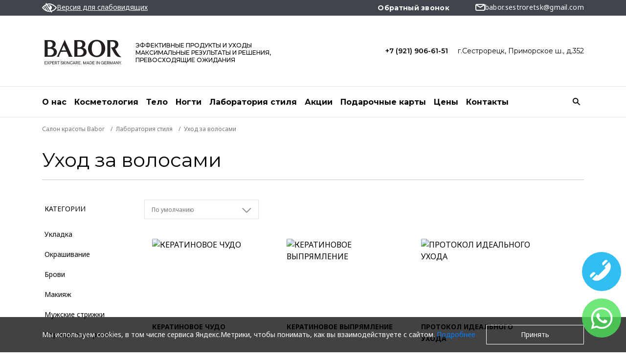

--- FILE ---
content_type: text/html; charset=UTF-8
request_url: https://babor-sestroretsk.ru/volosy/ukhod-za-volosami/filter/line-is-redken_chemistry/
body_size: 13853
content:
<!DOCTYPE html>
<html lang="ru">
<head>
    <meta charset="UTF-8">
    <meta http-equiv="X-UA-Compatible" content="IE=edge">
    <meta name="viewport" content="width=device-width, initial-scale=1, maximum-scale=1">
    <meta name="theme-color" content="#000">
    <link rel="icon" type="image/x-icon" sizes="any" href="/local/templates/babor/assets/img/favicon.ico">
    <link rel="icon" type="image/svg+xml" href="/local/templates/babor/assets/img/favicon.svg">
    <link rel="apple-touch-icon" href="/local/templates/babor/assets/img/apple-touch-icon.png">
    <meta property="og:title" content="Уход за волосами">
    <meta property="og:image" content="/local/templates/babor/assets/img/logos/logo_og.png">
    <meta property="og:description" content="">
    <meta property="og:type" content="website">
    <meta property="og:locale" content="ru_RU">
    <meta property="og:url" content="https://babor-sestroretsk.ru/volosy/ukhod-za-volosami/filter/line-is-redken_chemistry/">
    
    <title>Уход за волосами</title>
    <meta http-equiv="Content-Type" content="text/html; charset=UTF-8" />
<script data-skip-moving="true">(function(w, d, n) {var cl = "bx-core";var ht = d.documentElement;var htc = ht ? ht.className : undefined;if (htc === undefined || htc.indexOf(cl) !== -1){return;}var ua = n.userAgent;if (/(iPad;)|(iPhone;)/i.test(ua)){cl += " bx-ios";}else if (/Windows/i.test(ua)){cl += ' bx-win';}else if (/Macintosh/i.test(ua)){cl += " bx-mac";}else if (/Linux/i.test(ua) && !/Android/i.test(ua)){cl += " bx-linux";}else if (/Android/i.test(ua)){cl += " bx-android";}cl += (/(ipad|iphone|android|mobile|touch)/i.test(ua) ? " bx-touch" : " bx-no-touch");cl += w.devicePixelRatio && w.devicePixelRatio >= 2? " bx-retina": " bx-no-retina";if (/AppleWebKit/.test(ua)){cl += " bx-chrome";}else if (/Opera/.test(ua)){cl += " bx-opera";}else if (/Firefox/.test(ua)){cl += " bx-firefox";}ht.className = htc ? htc + " " + cl : cl;})(window, document, navigator);</script>


<link href="https://fonts.googleapis.com/css2?family=Montserrat:wght@400;500;600;700;800&display=swap" type="text/css"  rel="stylesheet" />
<link href="https://fonts.googleapis.com/css2?family=Noto+Sans:ital,wght@0,100..900;1,100..900&display=swap" type="text/css"  rel="stylesheet" />
<link href="/local/templates/babor/assets/build/app.min.css?1756446022310541" type="text/css"  data-template-style="true"  rel="stylesheet" />
<link href="/local/templates/.default/components/thelh/form.submit/subscribe/style.css?1620136358280" type="text/css"  data-template-style="true"  rel="stylesheet" />
<link href="/local/templates/babor/template_styles.css?17558591668212" type="text/css"  data-template-style="true"  rel="stylesheet" />
<link href="/local/templates/babor/custom_assets/style.css?16934324751148" type="text/css"  data-template-style="true"  rel="stylesheet" />







<meta name="SALON_SELECT" content="">
<style>.grecaptcha-badge {display: none;}</style>
<link rel="preconnect" href="https://fonts.gstatic.com">
<link rel="preload" href="/local/templates/babor/assets/fonts/icons/fontello.woff2" as="font" type="font/woff2" crossorigin="anonymous">



    
            <meta name="yandex-verification" content="0545fe7ec68c781d" />
<meta name="facebook-domain-verification" content="wkrwqgff8ywrodjok1k1esj39v40wg" />


<meta name="yandex-verification" content="b19ba9ef0f5d0a37" />                <script type="application/ld+json">
            {
                "@context": "https://schema.org",
                "@type": "WebSite",
                "url": "https://babor-sestroretsk.ru",
                "potentialAction": {
                    "@type": "SearchAction",
                    "target": "https://babor-sestroretsk.ru/search/?&q={query}",
                    "query": "required"
                }
            }
        </script>
        <script type="application/ld+json">
        {
            "@context" : "https://schema.org",
            "@type" : "LocalBusiness",
            "url" : "https://babor-sestroretsk.ru",
            "logo": "https://babor-sestroretsk.ru//local/templates/babor/assets/img/logos/logo_og.png",
            "name" : "Институт красоты BABOR",
            "email" : "babor.sestroretsk@gmail.com",                        "address" : {
                "@type" : "PostalAddress",
                "streetAddress" : "г.Сестрорецк, Приморское ш., д.352"
            }
                        ,"geo" : [
                { "@type": "GeoCoordinates",
                    "latitude" : "60.1058",
                    "longitude" : "29.9741"
                }
            ]
                    }
    </script>
    </head>
<body>
            


<!-- Yandex.Metrika counter -->
                

<!-- BEGIN Modals -->
<div id="callback-popup" class="modal fade bs-example-modal-sm" tabindex="-1" role="dialog" aria-labelledby="mySmallModalLabel">
    <div class="modal-dialog modal-lg" role="document">
        <form action="" method="post" class="callback-popup">
            <input type="hidden" name="recaptcha_token" value="">
            <input type="hidden" name="webform" value="5ac376ade4315b12dfd3fbeb8997d157_15">
            <input type="hidden" name="sessid" id="sessid" value="2373e618fb2112be51bd5719d23cf297" />            <div class="modal-header">
                <div class="modal-title">Обратный звонок</div>
                <button type="button" class="btn-modal-close" data-dismiss="modal" aria-label="Close">
                    <i class="demo-icon icon-pack-close"></i>
                </button>
            </div>
            <div class="modal-content">
                <div class="modal-content-title">Обратный звонок</div>
                                                            <div class="input-row">
                            <label>Ваше имя</label>
                            <div class="input-reset-box">
                                                                    <input type="text" required name="NAME" placeholder="Ваше имя">
                                                            </div>
                        </div>
                                                                                <div class="input-row">
                            <label>Ваш телефон</label>
                            <div class="input-reset-box">
                                                                    <input type="text" required name="PHONE" class="vf-phoneDash" data-type="phone" data-visit="false" data-inputmask="'mask':'+7 (999) 999-99-99'" placeholder="+7 (999) 999-99-99">
                                                            </div>
                        </div>
                                                                    <div class="checkbox checkbox-privacy">
                    <label>
                        <input type="checkbox" name="privacy" value="true">
                        Согласен(a) с <a href="/about/agreement/">условиями</a> на обработку персональных данных и 
                <a href="/about/privacy/">политикой конфиденциальности</a>                        <div class="error-message">Пожалуйста, дайте согласие на обработку ваших персональных данных.</div>
                    </label>
                </div>

            </div>
            <div class="modal-footer">
                <a href="#" class="btn-cancel" data-dismiss="modal" aria-label="Close">Отмена</a>
                <button type="submit" class="btn-add-reviews" disabled  aria-label="Close" data-toggle="modal">
                    <i class="demo-icon icon-review"></i>
                    <span>Отправить</span>
                </button>
            </div>
        </form>
    </div>
</div>


    
            
            
                    <header class="header-wrap">
                <div class="header-top-wrap">
                    <div class="container header-top justify-content-between">
                                                    <div class="header-item">
                                <div class="visually-impaired">
                                    <div class="visually-impaired__link">
                                        <img
                                            src="/local/templates/babor/assets/img/svg/low-vision-icon.svg"
                                            alt="Версия для слабовидящих"
                                        >
                                        <span>Версия для слабовидящих</span>
                                    </div>
                                </div>
                            </div>
                                                <div class="header-item">
                                                    </div>
                        <div class="header-item">
                                                        



 



                            <ul class="social-networks social-networks-header">
                                                                                                                                                                                                                                </ul>

                                                        <button type="button" class="btn-callback" data-toggle="modal" data-target="#callback-popup">Обратный звонок</button>
                            <a class="mail-link" href="mailto:babor.sestroretsk@gmail.com">
    <i class="demo-icon icon-mail"></i>
    <span>babor.sestroretsk@gmail.com</span>
</a>                        </div>
                    </div>
                                    </div>

                <div class="container">

                    <!-- BEGIN Header Inner -->
                    <div class="header-inner">
                        <div class="header-box-wrap">
                            <a href="/" class="logotype">
                                                                    <img id="svg-logotype" src="/local/templates/babor/assets/img/logos/logo_black.svg" alt="img">
                                                            </a>
                            <div class="logo-tagline">
                                ЭФФЕКТИВНЫЕ ПРОДУКТЫ И УХОДЫ<br> МАКСИМАЛЬНЫЕ  РЕЗУЛЬТАТЫ И РЕШЕНИЯ,<br> ПРЕВОСХОДЯЩИЕ ОЖИДАНИЯ                            </div>
                            <!-- start [news.list:header_salon_btn]::list -->
<ul class="salons-list">
           
                    <li data-salon="shmt" >
                <a href="tel:+79219066151">+7 (921) 906-61-51</a>
                                    <a class="salons-list__address" href="/contacts/" data-salon="shmt">г.Сестрорецк, Приморское ш., д.352</a>
                            </li>
            </ul>
<!-- end [news.list:header_salon_btn]::list -->
                        </div>

                        

<div class="menu-wrap">
	<button type="button" class="btn-mobile-menu js-open-menu">
		<i class="demo-icon icon-pack-menu"></i>
	</button>

	<!-- BEGIN Desktop Navigation -->
	<nav class="nav-desktop">
		<ul>
																				<li data-menu-view="header_about" class=""><a href="/about/">О нас</a></li>
																								<li data-menu-view="header_litso" class=""><a href="/litso/">Косметология</a></li>
																								<li data-menu-view="header_telo" class=""><a href="/telo/">Тело</a></li>
																								<li data-menu-view="header_nogti" class=""><a href="/nogti/">Ногти</a></li>
																								<li data-menu-view="header_volosy" class="selected "><a href="/volosy/">Лаборатория стиля</a></li>
																								<li  class=""><a href="/promotions/">Акции</a></li>
																								<li  class="hide_tablet"><a href="/about/certificate/">Подарочные карты</a></li>
																								<li  class="hide_tablet"><a href="https://profsalon.org/o/FjPdbZ">Цены</a></li>
																								<li  class=""><a href="/contacts/">Контакты</a></li>
									</ul>
	</nav>
	<!-- END Desktop Navigation -->
</div>


<!-- BEGIN Desktop Menu -->
    <div data-menu-show="header_about" class="desktop-nav-wrap">
        <div class="container desktop-nav-items align-items-start">                             <div class="desktop-nav-item">
                                            <div class="desktop-nav-header">О BABOR</div>
                                        <ul class="desktop-nav-list">
                                                    <li>
                                <a href="/about/mission/"
                                                                    >Миссия и концепция</a>
                            </li>
                                            </ul>
                </div>
                            <div class="desktop-nav-item">
                                            <div class="desktop-nav-header">О салоне</div>
                                        <ul class="desktop-nav-list">
                                                    <li>
                                <a href="/about/sestroretsk-primorskoe/"
                                                                    >Пространство красоты BABOR Сестрорецк</a>
                            </li>
                                                    <li>
                                <a href="/reviews/"
                                                                    >Отзывы</a>
                            </li>
                                            </ul>
                </div>
                            <div class="desktop-nav-item">
                                            <div class="desktop-nav-header">Сервис</div>
                                        <ul class="desktop-nav-list">
                                                    <li>
                                <a href="/about/privacy/"
                                                                    >Политика конфиденциальности</a>
                            </li>
                                                    <li>
                                <a href="/about/oferta/"
                                                                    >Договор оферты</a>
                            </li>
                                            </ul>
                </div>
                    
           
                        
        </div>
    </div>

<!-- BEGIN Desktop Menu -->
    <div data-menu-show="header_litso" class="desktop-nav-wrap">
        <div class="container desktop-nav-items align-items-start">                             <div class="desktop-nav-item">
                                            <div class="desktop-nav-header">ПОТРЕБНОСТИ</div>
                                        <ul class="desktop-nav-list">
                                                    <li>
                                <a href="/litso/inektsii/"
                                                                    >Инъекции</a>
                            </li>
                                                    <li>
                                <a href="/litso/apparat/"
                                                                    >Аппаратная косметология</a>
                            </li>
                                                    <li>
                                <a href="/litso/esteticheskaya-kosmetologiya/"
                                                                    >Эстетическая косметология</a>
                            </li>
                                            </ul>
                </div>
                            <div class="desktop-nav-item">
                                            <div class="desktop-nav-header">ЛИНИЯ</div>
                                        <ul class="desktop-nav-list">
                                                    <li>
                                <a href="/litso/filter/line-is-skinovage/"
                                                                    >Skinovage</a>
                            </li>
                                                    <li>
                                <a href="/litso/filter/line-is-doctor-babor/"
                                                                    >Doctor Babor</a>
                            </li>
                                                    <li>
                                <a href="/litso/filter/line-is-hsr/"
                                                                    >High Skin Refiner</a>
                            </li>
                                                    <li>
                                <a href="/litso/filter/line-is-grand-cru/"
                                                                    >Grand Cru</a>
                            </li>
                                            </ul>
                </div>
                    
           
                        
        </div>
    </div>

<!-- BEGIN Desktop Menu -->
    <div data-menu-show="header_telo" class="desktop-nav-wrap">
        <div class="container desktop-nav-items align-items-start">                             <div class="desktop-nav-item">
                                            <div class="desktop-nav-header">КАТЕГОРИИ</div>
                                        <ul class="desktop-nav-list">
                                                    <li>
                                <a href="/telo/massazh/"
                                                                    >Массаж</a>
                            </li>
                                                    <li>
                                <a href="/telo/lpg-massazh/"
                                                                    >LPG массаж</a>
                            </li>
                                                    <li>
                                <a href="/telo/programmy/"
                                                                    >SPA Программы</a>
                            </li>
                                            </ul>
                </div>
                    
           
                        
        </div>
    </div>

<!-- BEGIN Desktop Menu -->
    <div data-menu-show="header_nogti" class="desktop-nav-wrap">
        <div class="container desktop-nav-items align-items-start">                             <div class="desktop-nav-item">
                                            <div class="desktop-nav-header">КАТЕГОРИИ</div>
                                        <ul class="desktop-nav-list">
                                                    <li>
                                <a href="/nogti/manikyur/"
                                                                    >Маникюр</a>
                            </li>
                                                    <li>
                                <a href="/nogti/pedikyur/"
                                                                    >Педикюр</a>
                            </li>
                                                    <li>
                                <a href="/nogti/pokrytie/"
                                                                    >Покрытие</a>
                            </li>
                                                    <li>
                                <a href="/nogti/narashchivanie-nogtey/"
                                                                    >Наращивание ногтей</a>
                            </li>
                                                    <li>
                                <a href="/nogti/podologiya/"
                                                                    >Подология</a>
                            </li>
                                                    <li>
                                <a href="/nogti/spa_ukhod/"
                                                                    >Спа-уход</a>
                            </li>
                                            </ul>
                </div>
                    
           
                        
        </div>
    </div>

<!-- BEGIN Desktop Menu -->
    <div data-menu-show="header_volosy" class="desktop-nav-wrap">
        <div class="container desktop-nav-items align-items-start">                             <div class="desktop-nav-item">
                                            <div class="desktop-nav-header">Категории</div>
                                        <ul class="desktop-nav-list">
                                                    <li>
                                <a href="/volosy/okrashivanie/"
                                                                    >Окрашивание</a>
                            </li>
                                                    <li>
                                <a href="/volosy/strizhki/"
                                                                    >Стрижки</a>
                            </li>
                                                    <li>
                                <a href="/volosy/ukladka/"
                                                                    >Укладка</a>
                            </li>
                                                    <li>
                                <a href="/volosy/ukhod-za-volosami/"
                                                                    >Уход за волосами</a>
                            </li>
                                                    <li>
                                <a href="/volosy/makiyazh/"
                                                                    >Макияж</a>
                            </li>
                                                    <li>
                                <a href="/volosy/brovi/"
                                                                    >Брови</a>
                            </li>
                                                    <li>
                                <a href="/volosy/narashchivanie-resnits-/"
                                                                    >Наращивание ресниц</a>
                            </li>
                                            </ul>
                </div>
                            <div class="desktop-nav-item">
                                            <div class="desktop-nav-header">Бренды</div>
                                        <ul class="desktop-nav-list">
                                                    <li>
                                <a href="/volosy/ukhod-za-volosami/filter/line-is-redken_chemistry/"
                                                                    >Redken Chemistry</a>
                            </li>
                                            </ul>
                </div>
                    
           
                        
        </div>
    </div>

                        <!-- BEGIN Search -->
                        <div class="search-wrap">
	<button type="button" class="btn-open-search">
		<i class="demo-icon icon-pack-search"></i>
	</button>
	<!-- BEGIN Popup form -->
	<form class="search-box-wrap" action="/search/" id="title-search">
		<button type="submit" class="btn-search">
			<i class="demo-icon icon-pack-search"></i>
		</button>
		<input type="text" placeholder="Поиск" id="title-search-input" name="q" value="">
		<button type="button" class="btn-close-menu">
			<i class="demo-icon icon-pack-close"></i>
		</button>
	</form>
	<!-- END Popup form -->
</div>
                        <!-- END Search -->

                                                <!-- BEGIN Cart -->
                        <div class="cart-wrap">
                                                    </div>
                        <!-- END Cart -->
                                            </div>
                    <!-- END Header Inner -->
                </div>
            </header>
                
        <div class="bradcramps-wrap" itemscope itemtype="https://schema.org/BreadcrumbList">
                <div class="container">
                    <ul class="breadcrumbs"><li id="bx_breadcrumb0" itemprop="itemListElement" itemscope itemtype="https://schema.org/ListItem">
                        <a href="/" itemprop="item">
                            <span itemprop="name">Салон красоты Babor</span>
                            <meta itemprop="position" content="1" />
                        </a>
                      </li><li id="bx_breadcrumb1" itemprop="itemListElement" itemscope itemtype="https://schema.org/ListItem">
                        <a href="/volosy/" itemprop="item">
                            <span itemprop="name">Лаборатория стиля</span>
                            <meta itemprop="position" content="2" />
                        </a>
                      </li><li>Уход за волосами</li></ul>
                </div>
            </div>    
<div class="container">
    <h1 class="page-title">Уход за волосами</h1>
</div>

<!-- BEGIN Catalog -->
<div class="container">
    <div class="row">
        
        <!-- BEGIN Sidebar -->
        <div class="sidebar">
            

	<!-- BEGIN Category List -->
	<div class="category-list-title">Категории</div>
	<ul class="category-list">
					<li><a href="/volosy/ukladka/" class="">Укладка</a></li>
					<li><a href="/volosy/okrashivanie/" class="">Окрашивание</a></li>
					<li><a href="/volosy/brovi/" class="">Брови</a></li>
					<li><a href="/volosy/makiyazh/" class="">Макияж</a></li>
					<li><a href="/volosy/muzhskie-strizhki/" class="">Мужские стрижки</a></li>
					<li><a href="/volosy/narashchivanie-resnits-/" class="">Наращивание ресниц</a></li>
					<li><a href="/volosy/strizhki/" class="">Стрижки</a></li>
					<li><a href="/volosy/ukhod-za-volosami/" class="selected">Уход за волосами</a></li>
			</ul>
	<!-- END Category List -->
        </div>

        
        
        <!-- END Sidebar -->
        <!-- BEGIN Catalog Container -->
        <div class="catalog-container">
                        <div class="catalog-filters">
    <button type="button" class="btn-filter-mobile js-filters-show">Сортировать и фильтровать</button>
    <div class="catalog-filters-count">Выбрано фильтов: <span>0</span></div>
    <div class="filters">
        <!-- BEGIN Header Filters -->
        <div class="filters-header">
            <button type="button" class="filters-header-back js-filters-show">Назад</button>
            <button type="button" class="filters-clear js-filters-reset js-filter-delete">Очистить</button>
        </div>
        <!-- END Header Filters -->
        
        <!-- BEGIN Content Filters -->
        <div class="filters-inner">
            
            <!-- BEGIN Filters Form -->
            <form class="filters-form" name="arrFilter_form" action="/volosy/ukhod-za-volosami/filter/line-is-redken_chemistry/" method="get">

                                
                <!-- BEGIN select -->
                <div class="ps"><div class="ps-value"><b>Сортировать</b><span>По умолчанию</span><i class="demo-icon icon-pack-slim-arrow-right"></i><div class="ps-value-inner"></div></div><ul class="ps-options"><li data-value="default" class="ps-selected">По умолчанию</li><li data-value="alphabet" >По алфавиту</li><li data-value="raise" >По возрастанию цены</li><li data-value="lower" >По убыванию цены</li><li data-value="new" >Новинки</li><li data-value="special" >Специальная цена</li></ul></div>                <!-- END select -->

                   
                                       
                                       
                                    
                
                <button class="filters-reset js-filters-reset js-filter-delete" type="submit" name="del_filter">Очистить</button>
            </form>
            <!-- END Filters Form -->
        </div>
        <!-- END Content Filters -->
        
        <!-- BEGIN Footer Filters -->
        <div class="filters-footer">
            <a href="#" class="btn-filters-result btn-accept js-filter-accept">
                Показать результат
                <i class="demo-icon icon-pack-slim-arrow-right"></i>
            </a>
        </div>
        <!-- END Footer Filters -->
        <a href="#" class="btn-filters-close js-filters-show bx_filter_search_reset"></a>
    </div>
</div>
    
            
    <div class="category-list-mobile">
        <div class="category-list-mobile-items">
                            <div class="category-list-mobile-item">
                    <a href="/volosy/ukladka/" class="category-list-mobile-link">
                        Укладка                    </a>
                </div>
                            <div class="category-list-mobile-item">
                    <a href="/volosy/okrashivanie/" class="category-list-mobile-link">
                        Окрашивание                    </a>
                </div>
                            <div class="category-list-mobile-item">
                    <a href="/volosy/brovi/" class="category-list-mobile-link">
                        Брови                    </a>
                </div>
                            <div class="category-list-mobile-item">
                    <a href="/volosy/makiyazh/" class="category-list-mobile-link">
                        Макияж                    </a>
                </div>
                            <div class="category-list-mobile-item">
                    <a href="/volosy/muzhskie-strizhki/" class="category-list-mobile-link">
                        Мужские стрижки                    </a>
                </div>
                            <div class="category-list-mobile-item">
                    <a href="/volosy/narashchivanie-resnits-/" class="category-list-mobile-link">
                        Наращивание ресниц                    </a>
                </div>
                            <div class="category-list-mobile-item">
                    <a href="/volosy/strizhki/" class="category-list-mobile-link">
                        Стрижки                    </a>
                </div>
                            <div class="category-list-mobile-item">
                    <a href="/volosy/ukhod-za-volosami/" class="category-list-mobile-link selected">
                        Уход за волосами                    </a>
                </div>
                    </div>
    </div>
            
            <!-- BEGIN Catalog Content -->
            <div id="comp_4da5ad05c5bb4a1ed0c62edcd1c96b0d">
<!-- BEGIN Catalog Content -->
<div class="catalog-content">
	<div class="row" itemscope="" itemtype="http://schema.org/ItemList">
									<div class="col-6 col-xl-4">
				<!-- BEGIN Catalog Item -->
				<div class="catalog-item " id="bx_3966226736_3339" itemscope="" itemprop="itemListElement" itemtype="http://schema.org/Product">
                    <div class="catalog-item-img">
                                                    <img
                            src="/upload/iblock/a52/6dyyguo0so3g0xsijs4lfrd7hqmznoxt.jpg"
                            data-srcset="/upload/iblock/a52/6dyyguo0so3g0xsijs4lfrd7hqmznoxt.jpg 1x"
                            alt="КЕРАТИНОВОЕ ЧУДО">
                                                <meta itemprop="image" content="/upload/iblock/a52/6dyyguo0so3g0xsijs4lfrd7hqmznoxt.jpg" />
					</div>
					<div class="catalog-item-title">
                        <a href="/volosy/ukhod-za-volosami/keratinovoe-chudo/">
                            <span itemprop="name">
                                КЕРАТИНОВОЕ ЧУДО                            </span>
                        </a>
                    </div>
					<span class="catalog-item-decription">
											</span>
                    <meta itemprop="description" content="КЕРАТИНОВОЕ ЧУДО">
                    										    <span class="catalog-item-duration">Продолжительность <span>30 мин</span></span>
										<a href="/volosy/ukhod-za-volosami/keratinovoe-chudo/" class="catalog-item-link" itemprop="url"><span>Подробнее</span></a>
				</div>
				<!-- END Catalog Item -->
			</div>
							<div class="col-6 col-xl-4">
				<!-- BEGIN Catalog Item -->
				<div class="catalog-item " id="bx_3966226736_3343" itemscope="" itemprop="itemListElement" itemtype="http://schema.org/Product">
                    <div class="catalog-item-img">
                                                    <img
                            src="/upload/iblock/f57/0j1jhx8xfyhn65t889lyj3tiogctf6ru.jpg"
                            data-srcset="/upload/iblock/f57/0j1jhx8xfyhn65t889lyj3tiogctf6ru.jpg 1x"
                            alt="КЕРАТИНОВОЕ ВЫПРЯМЛЕНИЕ">
                                                <meta itemprop="image" content="/upload/iblock/f57/0j1jhx8xfyhn65t889lyj3tiogctf6ru.jpg" />
					</div>
					<div class="catalog-item-title">
                        <a href="/volosy/ukhod-za-volosami/keratinovoe-vypryamlenie/">
                            <span itemprop="name">
                                КЕРАТИНОВОЕ ВЫПРЯМЛЕНИЕ                            </span>
                        </a>
                    </div>
					<span class="catalog-item-decription">
											</span>
                    <meta itemprop="description" content="КЕРАТИНОВОЕ ВЫПРЯМЛЕНИЕ">
                    										    <span class="catalog-item-duration">Продолжительность <span>120 мин, 180 мин, 210 мин</span></span>
										<a href="/volosy/ukhod-za-volosami/keratinovoe-vypryamlenie/" class="catalog-item-link" itemprop="url"><span>Подробнее</span></a>
				</div>
				<!-- END Catalog Item -->
			</div>
							<div class="col-6 col-xl-4">
				<!-- BEGIN Catalog Item -->
				<div class="catalog-item " id="bx_3966226736_3707" itemscope="" itemprop="itemListElement" itemtype="http://schema.org/Product">
                    <div class="catalog-item-img">
                                                    <img
                            src="/upload/iblock/882/3b891pdzy7li7pt3ieh8m67kbtwge90f.jpg"
                            data-srcset="/upload/iblock/882/3b891pdzy7li7pt3ieh8m67kbtwge90f.jpg 1x"
                            alt="ПРОТОКОЛ ИДЕАЛЬНОГО УХОДА">
                                                <meta itemprop="image" content="/upload/iblock/882/3b891pdzy7li7pt3ieh8m67kbtwge90f.jpg" />
					</div>
					<div class="catalog-item-title">
                        <a href="/volosy/ukhod-za-volosami/protokol-idealnogo-ukhoda/">
                            <span itemprop="name">
                                ПРОТОКОЛ ИДЕАЛЬНОГО УХОДА                            </span>
                        </a>
                    </div>
					<span class="catalog-item-decription">
											</span>
                    <meta itemprop="description" content="ПРОТОКОЛ ИДЕАЛЬНОГО УХОДА">
                    										    <span class="catalog-item-duration">Продолжительность <span>60 мин</span></span>
										<a href="/volosy/ukhod-za-volosami/protokol-idealnogo-ukhoda/" class="catalog-item-link" itemprop="url"><span>Подробнее</span></a>
				</div>
				<!-- END Catalog Item -->
			</div>
							<div class="col-6 col-xl-4">
				<!-- BEGIN Catalog Item -->
				<div class="catalog-item " id="bx_3966226736_3700" itemscope="" itemprop="itemListElement" itemtype="http://schema.org/Product">
                    <div class="catalog-item-img">
                                                    <img
                            src="/upload/iblock/2dc/m49aa5tidh6jmbrh9dm4bb0ft4tc7ku3.jpg"
                            data-srcset="/upload/iblock/2dc/m49aa5tidh6jmbrh9dm4bb0ft4tc7ku3.jpg 1x"
                            alt="БИКСИПЛАСТИЯ">
                                                <meta itemprop="image" content="/upload/iblock/2dc/m49aa5tidh6jmbrh9dm4bb0ft4tc7ku3.jpg" />
					</div>
					<div class="catalog-item-title">
                        <a href="/volosy/ukhod-za-volosami/biksiplastiya_2/">
                            <span itemprop="name">
                                БИКСИПЛАСТИЯ                            </span>
                        </a>
                    </div>
					<span class="catalog-item-decription">
											</span>
                    <meta itemprop="description" content="БИКСИПЛАСТИЯ">
                    										    <span class="catalog-item-duration">Продолжительность <span>60 мин</span></span>
										<a href="/volosy/ukhod-za-volosami/biksiplastiya_2/" class="catalog-item-link" itemprop="url"><span>Подробнее</span></a>
				</div>
				<!-- END Catalog Item -->
			</div>
					</div>
</div>
<!-- END Catalog Content -->

</div>        </div>
        <!-- END Catalog Container -->
    </div>
</div>
<!-- END Catalog -->                    


<section class="subscribe-wrap">
    <div class="container">
        <div class="section-title-wrap">
            <div class="section-title">
                Подпишитесь на нашу рассылку
            </div>
        </div>
        <div>
            <form class="subscribe-box" method="post">
                <input type="hidden" name="sessid" id="sessid_1" value="2373e618fb2112be51bd5719d23cf297" />                <input type="hidden" name="recaptcha_token" value="">
                <input type="hidden" name="webform" value="4f893ee24950069dd823e083338a456d_14">
                <input type="hidden" name="honeyform" value="true">
                <p>Узнавайте о наших новинках и акциях первыми!</p>
                <div class="row">
                    <div class="col-lg-7 align-self-center">
                        <div class="subscribe-inputs-box">
                                                            <input type="text" required name="POCHTA" pattern="^[A-Za-z0-9._%+-]+@[A-Za-z0-9.-]+\.[A-Za-z]{2,6}$" placeholder="Адрес электронной почты">
                                                            <input type="text" required name="IMYA" pattern=".*" placeholder="Ваше имя">
                                                        <input class="name" autocomplete="no" tabindex="-1" type="text" name="NAME" placeholder="Ваше имя">
                            <input class="email" autocomplete="no" tabindex="-1" type="email" name="EMAIL" placeholder="Ваш email">
                        </div>
                    </div>
                    <div class="col-lg-5">
                        <div class="subscribe-send">
                            <button type="submit" disabled class="subscribe-send-btn vf-submit">Подписаться</button>
                            <div class="checkbox privacy-checkbox subscribe-checkbox">
                                <label>
                                    <input type="checkbox" name="privacy" value="true">
                                    Согласен(a) с <a href="/about/agreement/">условиями</a> на обработку персональных данных и <a href="/about/privacy/">политикой конфиденциальности</a>
                                </label>
                            </div>
                        </div>
                    </div>
                </div>
            </form>
        </div>
    </div>
</section>

                <!-- start [news.list:header_salon_btn]::footer-contact -->
<section class="footer-contacts-wrap">
    <div class="container">
        <div class="row">
            <div class="col-lg-3">
                <div class="footer-contacts__title">
                    Салон <br>
                    красоты
                </div>
                <a href="/contacts/" class="footer-contacts__link">Как добраться</a>
            </div>
               
                <div class="col-lg-3">
                    <div class="footer-contacts__address-item">
                        <div class="footer-contacts__address-item__header">
                            <span>г.Сестрорецк, Приморское ш., д.352</span>
                            <button type="button" class="footer-contacts__address-item__btn-open-box">
                                <span class="icon-minus-close"></span>
                                <i class="demo-icon icon-pack-plus"></i>
                            </button>
                        </div>
                        <div class="footer-contacts__address-item__box">
                            <div class="footer-contacts__address-item__title">г.Сестрорецк, Приморское ш., д.352</div>
                                                            <a href="tel:+79219066151">+7 (921) 906-61-51</a><br>
                                                                                </div>
                    </div>
                </div>
                
                    </div>
    </div>
</section>
<!-- end [news.list:header_salon_btn]::footer-contact -->
        <!-- BEGIN Footer -->
    <footer class="footer-wrap">
        <div class="container">
            <div class="row">
                <div class="col-lg-5">
                                            <div class="row">
                            <div class="col-lg">
	<div class="footer-links">
		<div class="footer-links__header">
			<span>Услуги</span>
			<button type="button" class="footer-links__btn-open-box">
				<span class="icon-minus-close"></span>
				<i class="demo-icon icon-pack-plus"></i>
			</button>
		</div>
		<div class="footer-links__box">
			<ul class="footer-list">
                <li class="footer-links_title"><span>Услуги</span></li>
																				<li><a href="/litso/">Лицо</a></li>
																									<li><a href="/telo/">Тело</a></li>
																									<li><a href="/volosy/" class="selected">Волосы</a></li>
																									<li><a href="/nogti/">Маникюр / Педикюр</a></li>
												</ul>
		</div>
	</div>
</div>
                            <div class="col-lg">
	<div class="footer-links">
		<div class="footer-links__header">
			<span>О нас</span>
			<button type="button" class="footer-links__btn-open-box">
				<span class="icon-minus-close"></span>
				<i class="demo-icon icon-pack-plus"></i>
			</button>
		</div>
		<div class="footer-links__box">
			<ul class="footer-list">
                <li class="footer-links_title"><span>О нас</span></li>
																				<li><a href="/about/mission/">О компании BABOR</a></li>
																									<li><a href="/about/sestroretsk-primorskoe/">Салон</a></li>
																									<li><a href="/promotions/">Акции</a></li>
																									<li><a href="/prices/">Цены</a></li>
																									<li><a href="/sitemap/">Карта сайта</a></li>
												</ul>
		</div>
	</div>
</div>
                                                    </div>
                                    </div>

                
                <!-- BEGIN Social -->
                <div class="col-sm-4 additional_info_wrap">
                    <div class="social">
                        <span>ПРИСОЕДИНЯЙТЕСЬ</span>

                        <ul class="social-networks social-networks-footer">
                                                                                                                                                                                                </ul>
                    </div>
                                        <div class="additional_info">
                        <ul class="footer-list">
                           <!-- <li><a href="#">Подарочные сертификаты</a></li>
                            <li><a href="#">Бонусная программа</a></li>-->
                        </ul>
                                            </div>
                </div>
                <!-- END Social -->
                <div class="menu-footer-info-pages">
			<a href="/contacts/">Контакты</a>
			<a href="/about/privacy/">Конфиденциальность</a>
			<a href="/about/imprint/">Юридическая информация</a>
			<a href="/about/agreement/">Персональные данные</a>
			<a href="/about/cookie-policy/">Политика Cookies</a>
	</div>
                <div class="col-sm-8 col-lg-12 order-lg-last">
    <div class="politic">
        <div class="politic-title">Политика конфиденциальности</div>
        <p>Информация, представленная на данном сайте не является публичной офертой или коммерческим предложением. Вся информация размещена с ознакомительной целью и не должна использоваться для самостоятельной диагностики либо лечения. Имеются противопоказания, необходима консультация специалиста.</p>
    </div>
</div>                <div class="col-8 order-lg-last offset-sm-4 offset-lg-0 design-credits">
                    Designed by <a href="https://www.freepik.com/" target="_blank" rel="nofollow">Freepik</a>
                </div>

                <!-- BEGIN Copyright -->
                <div class="col-sm-8 offset-sm-4 col-lg-3 offset-lg-0 order-lg-first">

                    <!-- BEGIN Logo -->
                    <a href="/" class="logotype">
                                                    <img id="svg-logotype-footer" src="/local/templates/babor/assets/img/logos/logo_white.svg" alt="img">
                                            </a>
                                            <div class="footer-rating-widget">
                            <iframe src="https://yandex.ru/sprav/widget/rating-badge/14320312252" width="150" height="50" frameborder="0"></iframe>                        </div>
                                                                                <!-- END Logo -->
                    <p></p>
                    <br>
                    <div class="copy">
    @ 2026 Институт <br>красоты BABOR.
    <span>Все права защищены</span>
</div>                    <br>
                    <div class="created-by">
                        Разработано в <a target="_blank" href="https://thelh.net">Lighthouse</a>
                    </div>
                </div>
                <!-- END Copyright -->
            </div>
        </div>

    </footer>
    <!-- END Footer -->

    <!-- BEGIN Mobile Menu -->
    <div class="mobile-menu-wrap">
        <div class="mobile-menu-header">
            <button type="button" class="btn-menu-close js-close-menu">
                <i class="demo-icon icon-pack-close"></i>
            </button>
        </div>
        <div class="mobile-menu-inner">
            <div class="mobile-menu-search">
    <form action="/search/">
                    <input class="mobile-menu-search-input" type="text" name="q" value="" size="15" maxlength="50" />
                    <input class="mobile-menu-search-btn" name="s" type="submit" value="Поиск" />
        </table>
    </form>
</div>
            
            <div class="mm-wrap">
    <div class="mm-item --main active">
                <ul>
                                                                <li><a href="/about/" data-menu-target="mobile-header_about" class="js-mm-open">О нас</a></li>
                                                                                <li><a href="/litso/" data-menu-target="mobile-header_litso" class="js-mm-open">Косметология</a></li>
                                                                                <li><a href="/telo/" data-menu-target="mobile-header_telo" class="js-mm-open">Тело</a></li>
                                                                                <li><a href="/nogti/" data-menu-target="mobile-header_nogti" class="js-mm-open">Ногти</a></li>
                                                                                <li><a href="/volosy/" data-menu-target="mobile-header_volosy" class="selected js-mm-open">Лаборатория стиля</a></li>
                                                                                <li><a href="/promotions/"  class="">Акции</a></li>
                                                                                <li><a href="/about/certificate/"  class="">Подарочные карты</a></li>
                                                                                <li><a href="https://profsalon.org/o/FjPdbZ"  class="">Цены</a></li>
                                                                                <li><a href="/contacts/"  class="">Контакты</a></li>
                                    </ul>
    </div>

    
<!-- BEGIN Desktop Menu -->
    <div data-menu="mobile-header_about" class="mm-item">
        <div class="mm-item-header mm-item-header--submenu js-mm-close">
            Назад
            <button type="button" class="btn-mm-item-header">
                <i class="demo-icon icon-slider-arrow-left"></i>
            </button>
        </div>
                    <div class="mm-section-root">
                <a href="/about/">О нас</a>
            </div>
                                        <div class="mm-list-wrap">
                <div class="mm-list-head">
                    <span>О BABOR</span>
                    <button type="button" class="btn-mm-list-head">
                        <i class="icon-minus"></i>
                        <i class="demo-icon icon-pack-plus"></i>
                    </button>
                </div>
                <ul class="mm-list-options">
                                            <li><a href="/about/mission/">Миссия и концепция</a></li>
                                    </ul>
            </div>
                        <div class="mm-list-wrap">
                <div class="mm-list-head">
                    <span>О салоне</span>
                    <button type="button" class="btn-mm-list-head">
                        <i class="icon-minus"></i>
                        <i class="demo-icon icon-pack-plus"></i>
                    </button>
                </div>
                <ul class="mm-list-options">
                                            <li><a href="/about/sestroretsk-primorskoe/">Пространство красоты BABOR Сестрорецк</a></li>
                                            <li><a href="/reviews/">Отзывы</a></li>
                                    </ul>
            </div>
                        <div class="mm-list-wrap">
                <div class="mm-list-head">
                    <span>Сервис</span>
                    <button type="button" class="btn-mm-list-head">
                        <i class="icon-minus"></i>
                        <i class="demo-icon icon-pack-plus"></i>
                    </button>
                </div>
                <ul class="mm-list-options">
                                            <li><a href="/about/privacy/">Политика конфиденциальности</a></li>
                                            <li><a href="/about/oferta/">Договор оферты</a></li>
                                    </ul>
            </div>
                        </div>




<!-- BEGIN Desktop Menu -->
    <div data-menu="mobile-header_litso" class="mm-item">
        <div class="mm-item-header mm-item-header--submenu js-mm-close">
            Назад
            <button type="button" class="btn-mm-item-header">
                <i class="demo-icon icon-slider-arrow-left"></i>
            </button>
        </div>
                    <div class="mm-section-root">
                <a href="/litso/">Косметология</a>
            </div>
                                        <div class="mm-list-wrap">
                <div class="mm-list-head">
                    <span>ПОТРЕБНОСТИ</span>
                    <button type="button" class="btn-mm-list-head">
                        <i class="icon-minus"></i>
                        <i class="demo-icon icon-pack-plus"></i>
                    </button>
                </div>
                <ul class="mm-list-options">
                                            <li><a href="/litso/inektsii/">Инъекции</a></li>
                                            <li><a href="/litso/apparat/">Аппаратная косметология</a></li>
                                            <li><a href="/litso/esteticheskaya-kosmetologiya/">Эстетическая косметология</a></li>
                                    </ul>
            </div>
                        <div class="mm-list-wrap">
                <div class="mm-list-head">
                    <span>ЛИНИЯ</span>
                    <button type="button" class="btn-mm-list-head">
                        <i class="icon-minus"></i>
                        <i class="demo-icon icon-pack-plus"></i>
                    </button>
                </div>
                <ul class="mm-list-options">
                                            <li><a href="/litso/filter/line-is-skinovage/">Skinovage</a></li>
                                            <li><a href="/litso/filter/line-is-doctor-babor/">Doctor Babor</a></li>
                                            <li><a href="/litso/filter/line-is-hsr/">High Skin Refiner</a></li>
                                            <li><a href="/litso/filter/line-is-grand-cru/">Grand Cru</a></li>
                                    </ul>
            </div>
                        </div>




<!-- BEGIN Desktop Menu -->
    <div data-menu="mobile-header_telo" class="mm-item">
        <div class="mm-item-header mm-item-header--submenu js-mm-close">
            Назад
            <button type="button" class="btn-mm-item-header">
                <i class="demo-icon icon-slider-arrow-left"></i>
            </button>
        </div>
                    <div class="mm-section-root">
                <a href="/telo/">Тело</a>
            </div>
                                        <div class="mm-list-wrap">
                <div class="mm-list-head">
                    <span>КАТЕГОРИИ</span>
                    <button type="button" class="btn-mm-list-head">
                        <i class="icon-minus"></i>
                        <i class="demo-icon icon-pack-plus"></i>
                    </button>
                </div>
                <ul class="mm-list-options">
                                            <li><a href="/telo/massazh/">Массаж</a></li>
                                            <li><a href="/telo/lpg-massazh/">LPG массаж</a></li>
                                            <li><a href="/telo/programmy/">SPA Программы</a></li>
                                    </ul>
            </div>
                        </div>




<!-- BEGIN Desktop Menu -->
    <div data-menu="mobile-header_nogti" class="mm-item">
        <div class="mm-item-header mm-item-header--submenu js-mm-close">
            Назад
            <button type="button" class="btn-mm-item-header">
                <i class="demo-icon icon-slider-arrow-left"></i>
            </button>
        </div>
                    <div class="mm-section-root">
                <a href="/nogti/">Ногти</a>
            </div>
                                        <div class="mm-list-wrap">
                <div class="mm-list-head">
                    <span>КАТЕГОРИИ</span>
                    <button type="button" class="btn-mm-list-head">
                        <i class="icon-minus"></i>
                        <i class="demo-icon icon-pack-plus"></i>
                    </button>
                </div>
                <ul class="mm-list-options">
                                            <li><a href="/nogti/manikyur/">Маникюр</a></li>
                                            <li><a href="/nogti/pedikyur/">Педикюр</a></li>
                                            <li><a href="/nogti/pokrytie/">Покрытие</a></li>
                                            <li><a href="/nogti/narashchivanie-nogtey/">Наращивание ногтей</a></li>
                                            <li><a href="/nogti/podologiya/">Подология</a></li>
                                            <li><a href="/nogti/spa_ukhod/">Спа-уход</a></li>
                                    </ul>
            </div>
                        </div>




<!-- BEGIN Desktop Menu -->
    <div data-menu="mobile-header_volosy" class="mm-item">
        <div class="mm-item-header mm-item-header--submenu js-mm-close">
            Назад
            <button type="button" class="btn-mm-item-header">
                <i class="demo-icon icon-slider-arrow-left"></i>
            </button>
        </div>
                    <div class="mm-section-root">
                <a href="/volosy/">Лаборатория стиля</a>
            </div>
                                        <div class="mm-list-wrap">
                <div class="mm-list-head">
                    <span>Категории</span>
                    <button type="button" class="btn-mm-list-head">
                        <i class="icon-minus"></i>
                        <i class="demo-icon icon-pack-plus"></i>
                    </button>
                </div>
                <ul class="mm-list-options">
                                            <li><a href="/volosy/okrashivanie/">Окрашивание</a></li>
                                            <li><a href="/volosy/strizhki/">Стрижки</a></li>
                                            <li><a href="/volosy/ukladka/">Укладка</a></li>
                                            <li><a href="/volosy/ukhod-za-volosami/">Уход за волосами</a></li>
                                            <li><a href="/volosy/makiyazh/">Макияж</a></li>
                                            <li><a href="/volosy/brovi/">Брови</a></li>
                                            <li><a href="/volosy/narashchivanie-resnits-/">Наращивание ресниц</a></li>
                                    </ul>
            </div>
                        <div class="mm-list-wrap">
                <div class="mm-list-head">
                    <span>Бренды</span>
                    <button type="button" class="btn-mm-list-head">
                        <i class="icon-minus"></i>
                        <i class="demo-icon icon-pack-plus"></i>
                    </button>
                </div>
                <ul class="mm-list-options">
                                            <li><a href="/volosy/ukhod-za-volosami/filter/line-is-redken_chemistry/">Redken Chemistry</a></li>
                                    </ul>
            </div>
                        </div>



</div>
            			            <div class="mobile-menu-footer">
                <ul class="mobile-menu-links">
                                            <li>
                            <i class="icon-pack-mail"></i>
                            <a href="mailto:babor.sestroretsk@gmail.com">babor.sestroretsk@gmail.com</a>
                        </li>
                                        <!-- start [news.list:header_salon_btn]::mobile-menu-phone-list -->
                                <li>
                <img class="icon-phone" src="/local/templates/babor/assets/img/phone_ico_black.svg" alt="phone call">
                <a href="tel:+79219066151">+7 (921) 906-61-51</a>
            </li>
            <!-- end [news.list:header_salon_btn]::mobile-menu-phone-list -->
                </ul>
                <noindex>

                <ul class="social-list">
                                                                            </ul>
                </noindex>
            </div>
        </div>

        <span class="bg-mobile-menu-close js-close-menu"></span>
        
            </div>
    <!-- END Mobile Menu -->
                <div class="online-box">
    <a class="online-box__btn online-box__btn_phone" href="tel:+79219066151" title="Позвоните нам!">
        <img src="/local/templates/babor/assets/img/phone_ico.svg" alt="phone">
    </a>
    <a class="online-box__btn online-box__btn_whatsapp" href="https://wa.me/+79219066151" target="_blank" rel="nofollow" title="Напишите нам!">
        <img src="/local/templates/babor/assets/img/wtsup.svg" alt="whatsapp">
    </a>
</div>
<!--script src="//taplink.cc/babor.sestroretsk/widget/" async></script-->


<a class="ps-btn-float bottom right ps-btn-red" href="#" style="display: none">
<div class="ps-btn-float-background"></div>
<div class="ps-btn-float-wave"></div>
<div class="ps-btn-float-text">Онлайн запись</div>
<div class="ps-btn-float-icon"></div>
</a>


<!-- Accessibility Code for "babor-sestroretsk.ru" -->
        <div class="cookie active">
    <div class="container">
        <div class="cookie-wrapper">
            <div class="cookie-text">
                <span class="desktop-text">
                    Мы используем cookies, в том числе сервиса Яндекс.Метрики,
                    чтобы понимать, как вы взаимодействуете с сайтом. <a href="/about/privacy/">Подробнее</a>
               </span>
               <span class="mobile-text">
                   Мы используем cookies, в том числе сервиса Яндекс.Метрики. <a href="/about/privacy/">Подробнее</a>
               </span>            </div>
            <div>
                <a href="" class="cookie-button">
                    Принять                </a>
            </div>
        </div>
    </div>
</div>        <script>if(!window.BX)window.BX={};if(!window.BX.message)window.BX.message=function(mess){if(typeof mess==='object'){for(let i in mess) {BX.message[i]=mess[i];} return true;}};</script>
<script>(window.BX||top.BX).message({"JS_CORE_LOADING":"Загрузка...","JS_CORE_NO_DATA":"- Нет данных -","JS_CORE_WINDOW_CLOSE":"Закрыть","JS_CORE_WINDOW_EXPAND":"Развернуть","JS_CORE_WINDOW_NARROW":"Свернуть в окно","JS_CORE_WINDOW_SAVE":"Сохранить","JS_CORE_WINDOW_CANCEL":"Отменить","JS_CORE_WINDOW_CONTINUE":"Продолжить","JS_CORE_H":"ч","JS_CORE_M":"м","JS_CORE_S":"с","JSADM_AI_HIDE_EXTRA":"Скрыть лишние","JSADM_AI_ALL_NOTIF":"Показать все","JSADM_AUTH_REQ":"Требуется авторизация!","JS_CORE_WINDOW_AUTH":"Войти","JS_CORE_IMAGE_FULL":"Полный размер"});</script><script src="/bitrix/js/main/core/core.js?1764939885511455"></script><script>BX.Runtime.registerExtension({"name":"main.core","namespace":"BX","loaded":true});</script>
<script>BX.setJSList(["\/bitrix\/js\/main\/core\/core_ajax.js","\/bitrix\/js\/main\/core\/core_promise.js","\/bitrix\/js\/main\/polyfill\/promise\/js\/promise.js","\/bitrix\/js\/main\/loadext\/loadext.js","\/bitrix\/js\/main\/loadext\/extension.js","\/bitrix\/js\/main\/polyfill\/promise\/js\/promise.js","\/bitrix\/js\/main\/polyfill\/find\/js\/find.js","\/bitrix\/js\/main\/polyfill\/includes\/js\/includes.js","\/bitrix\/js\/main\/polyfill\/matches\/js\/matches.js","\/bitrix\/js\/ui\/polyfill\/closest\/js\/closest.js","\/bitrix\/js\/main\/polyfill\/fill\/main.polyfill.fill.js","\/bitrix\/js\/main\/polyfill\/find\/js\/find.js","\/bitrix\/js\/main\/polyfill\/matches\/js\/matches.js","\/bitrix\/js\/main\/polyfill\/core\/dist\/polyfill.bundle.js","\/bitrix\/js\/main\/core\/core.js","\/bitrix\/js\/main\/polyfill\/intersectionobserver\/js\/intersectionobserver.js","\/bitrix\/js\/main\/lazyload\/dist\/lazyload.bundle.js","\/bitrix\/js\/main\/polyfill\/core\/dist\/polyfill.bundle.js","\/bitrix\/js\/main\/parambag\/dist\/parambag.bundle.js"]);
</script>
<script>(window.BX||top.BX).message({"LANGUAGE_ID":"ru","FORMAT_DATE":"DD.MM.YYYY","FORMAT_DATETIME":"DD.MM.YYYY HH:MI:SS","COOKIE_PREFIX":"BITRIX_SM","SERVER_TZ_OFFSET":"10800","UTF_MODE":"Y","SITE_ID":"s1","SITE_DIR":"\/","USER_ID":"","SERVER_TIME":1768728332,"USER_TZ_OFFSET":0,"USER_TZ_AUTO":"Y","bitrix_sessid":"2373e618fb2112be51bd5719d23cf297"});</script><script src="https://code.jquery.com/jquery-3.5.1.min.js"></script>
<script src="https://cdn.jsdelivr.net/npm/js-cookie@rc/dist/js.cookie.min.js"></script>
<script src="https://www.google.com/recaptcha/api.js?render=6LdakFomAAAAAPST499nYwHlJPAjAHfny3j8glHJ"></script>
<script>window.recaptcha = { siteKey: "6LdakFomAAAAAPST499nYwHlJPAjAHfny3j8glHJ", tokenLifeTime: 100 };</script>
<script src="/bitrix/js/b01110011.recaptcha/script.js"></script>
<script src="/local/templates/babor/assets/build/libs.min.js?1763361125254284"></script>
<script src="/bitrix/components/bitrix/search.title/script.js?176493984410542"></script>
<script src="/local/templates/.default/components/bitrix/catalog.smart.filter/babor-filter/script.js?15983518986249"></script>

<script type="text/javascript" src="https://profsalon.org/online/widget.js" onload="new PSWidget({salon: 'sestroreck_babor'});"></script><script type="text/javascript">
    (function (m, e, t, r, i, k, a) {
        m[i] = m[i] || function () {
            (m[i].a = m[i].a || []).push(arguments)
        };
        m[i].l = 1 * new Date();
        k = e.createElement(t), a = e.getElementsByTagName(t)[0], k.async = 1, k.src = r, a.parentNode.insertBefore(
            k, a)
    })
    (window, document, "script", "https://mc.yandex.ru/metrika/tag.js", "ym");

    ym(66991090, "init", {
        clickmap: true,
        trackLinks: true,
        accurateTrackBounce: true,
        webvisor: true
    });
</script>
<script>
    $('form.callback-popup input[name="privacy"]').on('click', function(e) {
        $(this).prop('checked') ? $('form.callback-popup .btn-add-reviews').removeAttr('disabled') :
                                  $('form.callback-popup .btn-add-reviews').attr('disabled', 'disabled')
    });

    $("form.callback-popup").submit(function(e) {
        e.preventDefault();
        var form = this,
            url = $(form).attr('action');

        if (window.recaptcha) {
            $(form).find('[name="recaptcha_token"]').val(window.recaptcha.getToken());
        }

        let accept = $(this).find(".checkbox-privacy");

        if (!$(accept).hasClass('checked')) {
            $(this).find('.error-message').addClass('active');
        } else {
            $.ajax({
                type: "POST",
                url: url,
                dataType: "json",
                data: $(form).serialize(),
                success: function(data) {
                    if (data.send == true) {
                        $(form).parents('.modal-dialog').html(data.content);

                                                                    } else {
                        if (data.error) {
                            console.log(data.error);
                            if (data.error.CAPTCHA) {
                                $(form).parents('.modal-dialog').html(data.content);
                            } else {
                                $.each(data.error, function (field, value) {
                                    $(form).find('[name=' + field + ']')[0].setCustomValidity(value);
                                    $(form).find('[name=' + field + ']')[0].reportValidity();
                                });
                            }
                        }

                    }
                }
            });
        }
    });
</script><script>
        if (Cookies.get('banner_')) {
            const in5Minutes = new Date();
            in5Minutes.setMinutes(in5Minutes.getMinutes() + 5);
            Cookies.set('banner_', 'true', { expires: in5Minutes });
        }
    </script>

<script type="text/javascript">
    $("li[data-salon] a").click(function() {
        if (typeof fbq === "function") {
            fbq('track', 'Contact');
        }
    });
</script>
<script>
	BX.ready(function(){
		new JCTitleSearch({
			'AJAX_PAGE' : '/volosy/ukhod-za-volosami/filter/line-is-redken_chemistry/',
			'CONTAINER_ID': 'title-search',
			'INPUT_ID': 'title-search-input',
			'MIN_QUERY_LEN': 2
		});
	});
</script>
<script>
	var smartFilter = new JCSmartFilter('/volosy/ukhod-za-volosami/filter/line-is-redken_chemistry/', '', {'SEF_SET_FILTER_URL':'/volosy/ukhod-za-volosami/filter/clear/','SEF_DEL_FILTER_URL':'/volosy/ukhod-za-volosami/filter/clear/'});
</script><script>if (window.location.hash != '' && window.location.hash != '#') top.BX.ajax.history.checkRedirectStart('bxajaxid', '4da5ad05c5bb4a1ed0c62edcd1c96b0d')</script><script>if (top.BX.ajax.history.bHashCollision) top.BX.ajax.history.checkRedirectFinish('bxajaxid', '4da5ad05c5bb4a1ed0c62edcd1c96b0d');</script><script>top.BX.ready(BX.defer(function() {window.AJAX_PAGE_STATE = new top.BX.ajax.component('comp_4da5ad05c5bb4a1ed0c62edcd1c96b0d'); top.BX.ajax.history.init(window.AJAX_PAGE_STATE);}))</script><script>
    $('form.subscribe-box input[name="privacy"]').on('click', function(e) {
        $(this).prop('checked') ? $('form.subscribe-box .subscribe-send-btn').removeAttr('disabled') :
            $('form.subscribe-box .subscribe-send-btn').attr('disabled', 'disabled')
    });

    $("form.subscribe-box").submit(function(e) {
        e.preventDefault();
        var form = this,
            url = $(form).attr('action');

        let accept = $(this).find(".privacy-checkbox");

        if (window.recaptcha) {
            $(form).find('[name="recaptcha_token"]').val(window.recaptcha.getToken());
        }

        if ($(accept).hasClass('checked'))
        {
            $.ajax({
                type: "POST",
                url: url,
                dataType: "json",
                data: $(form).serialize(),
                success: function(data) {
                    if (data.send == true) {
                        $(form).parent().html(data.content);

                                            } else {
                        if (data.error) {
                            if (data.error.CAPTCHA) {
                                $(form).parent().html(data.content);
                            } else {
                                $.each(data.error, function (field, value) {
                                    $(form).find('[name=' + field + ']')[0].setCustomValidity(value);
                                    $(form).find('[name=' + field + ']')[0].reportValidity();
                                });
                            }
                        }
                    }
                }
            });
        }
    });
</script><script type="text/javascript" src="//app.arnica.pro/booking/script?orgid=27042"></script><script>
/*

Want to customize your button? visit our documentation page:

https://login.equalweb.com/custom-button.taf

*/
window.interdeal = {
    "sitekey": "5dfc792fcfb5f10e82c942b5f0777eff",
    "Position": "Left",
    "domains": {
        "js": "https://cdn.equalweb.com/",
        "acc": "https://access.equalweb.com/"
    },
    "Menulang": "RU",
    "btnStyle": {
        "vPosition": [
            "80%",
            "20%"
        ],
        "scale": [
            "0.5",
            "0.5"
        ],
        "color": {
            "main": "#6e7577",
            "second": "#ffffff"
        },
        "icon": {
            "type": 1,
            "shape": "semicircle"
        }
    }
};
(function(doc, head, body){
    var coreCall             = doc.createElement('script');
    coreCall.src             = interdeal.domains.js + 'core/4.6.14/accessibility.js';
    coreCall.defer           = true;
    coreCall.integrity       = 'sha512-DeZBWLOEHK1CkmU3vQTNSXeENfZmhTHFmn7zzhvZCPERahpp/DTouMc1ZHOu+RAo1FTKnuKEf1NQyB76z8mU1Q==';
    coreCall.crossOrigin     = 'anonymous';
    coreCall.setAttribute('data-cfasync', true );
    body? body.appendChild(coreCall) : head.appendChild(coreCall);
})(document, document.head, document.body);
</script></body>
</html>

--- FILE ---
content_type: text/html; charset=utf-8
request_url: https://www.google.com/recaptcha/api2/anchor?ar=1&k=6LdakFomAAAAAPST499nYwHlJPAjAHfny3j8glHJ&co=aHR0cHM6Ly9iYWJvci1zZXN0cm9yZXRzay5ydTo0NDM.&hl=en&v=PoyoqOPhxBO7pBk68S4YbpHZ&size=invisible&anchor-ms=20000&execute-ms=30000&cb=uriw7h8ag8se
body_size: 49568
content:
<!DOCTYPE HTML><html dir="ltr" lang="en"><head><meta http-equiv="Content-Type" content="text/html; charset=UTF-8">
<meta http-equiv="X-UA-Compatible" content="IE=edge">
<title>reCAPTCHA</title>
<style type="text/css">
/* cyrillic-ext */
@font-face {
  font-family: 'Roboto';
  font-style: normal;
  font-weight: 400;
  font-stretch: 100%;
  src: url(//fonts.gstatic.com/s/roboto/v48/KFO7CnqEu92Fr1ME7kSn66aGLdTylUAMa3GUBHMdazTgWw.woff2) format('woff2');
  unicode-range: U+0460-052F, U+1C80-1C8A, U+20B4, U+2DE0-2DFF, U+A640-A69F, U+FE2E-FE2F;
}
/* cyrillic */
@font-face {
  font-family: 'Roboto';
  font-style: normal;
  font-weight: 400;
  font-stretch: 100%;
  src: url(//fonts.gstatic.com/s/roboto/v48/KFO7CnqEu92Fr1ME7kSn66aGLdTylUAMa3iUBHMdazTgWw.woff2) format('woff2');
  unicode-range: U+0301, U+0400-045F, U+0490-0491, U+04B0-04B1, U+2116;
}
/* greek-ext */
@font-face {
  font-family: 'Roboto';
  font-style: normal;
  font-weight: 400;
  font-stretch: 100%;
  src: url(//fonts.gstatic.com/s/roboto/v48/KFO7CnqEu92Fr1ME7kSn66aGLdTylUAMa3CUBHMdazTgWw.woff2) format('woff2');
  unicode-range: U+1F00-1FFF;
}
/* greek */
@font-face {
  font-family: 'Roboto';
  font-style: normal;
  font-weight: 400;
  font-stretch: 100%;
  src: url(//fonts.gstatic.com/s/roboto/v48/KFO7CnqEu92Fr1ME7kSn66aGLdTylUAMa3-UBHMdazTgWw.woff2) format('woff2');
  unicode-range: U+0370-0377, U+037A-037F, U+0384-038A, U+038C, U+038E-03A1, U+03A3-03FF;
}
/* math */
@font-face {
  font-family: 'Roboto';
  font-style: normal;
  font-weight: 400;
  font-stretch: 100%;
  src: url(//fonts.gstatic.com/s/roboto/v48/KFO7CnqEu92Fr1ME7kSn66aGLdTylUAMawCUBHMdazTgWw.woff2) format('woff2');
  unicode-range: U+0302-0303, U+0305, U+0307-0308, U+0310, U+0312, U+0315, U+031A, U+0326-0327, U+032C, U+032F-0330, U+0332-0333, U+0338, U+033A, U+0346, U+034D, U+0391-03A1, U+03A3-03A9, U+03B1-03C9, U+03D1, U+03D5-03D6, U+03F0-03F1, U+03F4-03F5, U+2016-2017, U+2034-2038, U+203C, U+2040, U+2043, U+2047, U+2050, U+2057, U+205F, U+2070-2071, U+2074-208E, U+2090-209C, U+20D0-20DC, U+20E1, U+20E5-20EF, U+2100-2112, U+2114-2115, U+2117-2121, U+2123-214F, U+2190, U+2192, U+2194-21AE, U+21B0-21E5, U+21F1-21F2, U+21F4-2211, U+2213-2214, U+2216-22FF, U+2308-230B, U+2310, U+2319, U+231C-2321, U+2336-237A, U+237C, U+2395, U+239B-23B7, U+23D0, U+23DC-23E1, U+2474-2475, U+25AF, U+25B3, U+25B7, U+25BD, U+25C1, U+25CA, U+25CC, U+25FB, U+266D-266F, U+27C0-27FF, U+2900-2AFF, U+2B0E-2B11, U+2B30-2B4C, U+2BFE, U+3030, U+FF5B, U+FF5D, U+1D400-1D7FF, U+1EE00-1EEFF;
}
/* symbols */
@font-face {
  font-family: 'Roboto';
  font-style: normal;
  font-weight: 400;
  font-stretch: 100%;
  src: url(//fonts.gstatic.com/s/roboto/v48/KFO7CnqEu92Fr1ME7kSn66aGLdTylUAMaxKUBHMdazTgWw.woff2) format('woff2');
  unicode-range: U+0001-000C, U+000E-001F, U+007F-009F, U+20DD-20E0, U+20E2-20E4, U+2150-218F, U+2190, U+2192, U+2194-2199, U+21AF, U+21E6-21F0, U+21F3, U+2218-2219, U+2299, U+22C4-22C6, U+2300-243F, U+2440-244A, U+2460-24FF, U+25A0-27BF, U+2800-28FF, U+2921-2922, U+2981, U+29BF, U+29EB, U+2B00-2BFF, U+4DC0-4DFF, U+FFF9-FFFB, U+10140-1018E, U+10190-1019C, U+101A0, U+101D0-101FD, U+102E0-102FB, U+10E60-10E7E, U+1D2C0-1D2D3, U+1D2E0-1D37F, U+1F000-1F0FF, U+1F100-1F1AD, U+1F1E6-1F1FF, U+1F30D-1F30F, U+1F315, U+1F31C, U+1F31E, U+1F320-1F32C, U+1F336, U+1F378, U+1F37D, U+1F382, U+1F393-1F39F, U+1F3A7-1F3A8, U+1F3AC-1F3AF, U+1F3C2, U+1F3C4-1F3C6, U+1F3CA-1F3CE, U+1F3D4-1F3E0, U+1F3ED, U+1F3F1-1F3F3, U+1F3F5-1F3F7, U+1F408, U+1F415, U+1F41F, U+1F426, U+1F43F, U+1F441-1F442, U+1F444, U+1F446-1F449, U+1F44C-1F44E, U+1F453, U+1F46A, U+1F47D, U+1F4A3, U+1F4B0, U+1F4B3, U+1F4B9, U+1F4BB, U+1F4BF, U+1F4C8-1F4CB, U+1F4D6, U+1F4DA, U+1F4DF, U+1F4E3-1F4E6, U+1F4EA-1F4ED, U+1F4F7, U+1F4F9-1F4FB, U+1F4FD-1F4FE, U+1F503, U+1F507-1F50B, U+1F50D, U+1F512-1F513, U+1F53E-1F54A, U+1F54F-1F5FA, U+1F610, U+1F650-1F67F, U+1F687, U+1F68D, U+1F691, U+1F694, U+1F698, U+1F6AD, U+1F6B2, U+1F6B9-1F6BA, U+1F6BC, U+1F6C6-1F6CF, U+1F6D3-1F6D7, U+1F6E0-1F6EA, U+1F6F0-1F6F3, U+1F6F7-1F6FC, U+1F700-1F7FF, U+1F800-1F80B, U+1F810-1F847, U+1F850-1F859, U+1F860-1F887, U+1F890-1F8AD, U+1F8B0-1F8BB, U+1F8C0-1F8C1, U+1F900-1F90B, U+1F93B, U+1F946, U+1F984, U+1F996, U+1F9E9, U+1FA00-1FA6F, U+1FA70-1FA7C, U+1FA80-1FA89, U+1FA8F-1FAC6, U+1FACE-1FADC, U+1FADF-1FAE9, U+1FAF0-1FAF8, U+1FB00-1FBFF;
}
/* vietnamese */
@font-face {
  font-family: 'Roboto';
  font-style: normal;
  font-weight: 400;
  font-stretch: 100%;
  src: url(//fonts.gstatic.com/s/roboto/v48/KFO7CnqEu92Fr1ME7kSn66aGLdTylUAMa3OUBHMdazTgWw.woff2) format('woff2');
  unicode-range: U+0102-0103, U+0110-0111, U+0128-0129, U+0168-0169, U+01A0-01A1, U+01AF-01B0, U+0300-0301, U+0303-0304, U+0308-0309, U+0323, U+0329, U+1EA0-1EF9, U+20AB;
}
/* latin-ext */
@font-face {
  font-family: 'Roboto';
  font-style: normal;
  font-weight: 400;
  font-stretch: 100%;
  src: url(//fonts.gstatic.com/s/roboto/v48/KFO7CnqEu92Fr1ME7kSn66aGLdTylUAMa3KUBHMdazTgWw.woff2) format('woff2');
  unicode-range: U+0100-02BA, U+02BD-02C5, U+02C7-02CC, U+02CE-02D7, U+02DD-02FF, U+0304, U+0308, U+0329, U+1D00-1DBF, U+1E00-1E9F, U+1EF2-1EFF, U+2020, U+20A0-20AB, U+20AD-20C0, U+2113, U+2C60-2C7F, U+A720-A7FF;
}
/* latin */
@font-face {
  font-family: 'Roboto';
  font-style: normal;
  font-weight: 400;
  font-stretch: 100%;
  src: url(//fonts.gstatic.com/s/roboto/v48/KFO7CnqEu92Fr1ME7kSn66aGLdTylUAMa3yUBHMdazQ.woff2) format('woff2');
  unicode-range: U+0000-00FF, U+0131, U+0152-0153, U+02BB-02BC, U+02C6, U+02DA, U+02DC, U+0304, U+0308, U+0329, U+2000-206F, U+20AC, U+2122, U+2191, U+2193, U+2212, U+2215, U+FEFF, U+FFFD;
}
/* cyrillic-ext */
@font-face {
  font-family: 'Roboto';
  font-style: normal;
  font-weight: 500;
  font-stretch: 100%;
  src: url(//fonts.gstatic.com/s/roboto/v48/KFO7CnqEu92Fr1ME7kSn66aGLdTylUAMa3GUBHMdazTgWw.woff2) format('woff2');
  unicode-range: U+0460-052F, U+1C80-1C8A, U+20B4, U+2DE0-2DFF, U+A640-A69F, U+FE2E-FE2F;
}
/* cyrillic */
@font-face {
  font-family: 'Roboto';
  font-style: normal;
  font-weight: 500;
  font-stretch: 100%;
  src: url(//fonts.gstatic.com/s/roboto/v48/KFO7CnqEu92Fr1ME7kSn66aGLdTylUAMa3iUBHMdazTgWw.woff2) format('woff2');
  unicode-range: U+0301, U+0400-045F, U+0490-0491, U+04B0-04B1, U+2116;
}
/* greek-ext */
@font-face {
  font-family: 'Roboto';
  font-style: normal;
  font-weight: 500;
  font-stretch: 100%;
  src: url(//fonts.gstatic.com/s/roboto/v48/KFO7CnqEu92Fr1ME7kSn66aGLdTylUAMa3CUBHMdazTgWw.woff2) format('woff2');
  unicode-range: U+1F00-1FFF;
}
/* greek */
@font-face {
  font-family: 'Roboto';
  font-style: normal;
  font-weight: 500;
  font-stretch: 100%;
  src: url(//fonts.gstatic.com/s/roboto/v48/KFO7CnqEu92Fr1ME7kSn66aGLdTylUAMa3-UBHMdazTgWw.woff2) format('woff2');
  unicode-range: U+0370-0377, U+037A-037F, U+0384-038A, U+038C, U+038E-03A1, U+03A3-03FF;
}
/* math */
@font-face {
  font-family: 'Roboto';
  font-style: normal;
  font-weight: 500;
  font-stretch: 100%;
  src: url(//fonts.gstatic.com/s/roboto/v48/KFO7CnqEu92Fr1ME7kSn66aGLdTylUAMawCUBHMdazTgWw.woff2) format('woff2');
  unicode-range: U+0302-0303, U+0305, U+0307-0308, U+0310, U+0312, U+0315, U+031A, U+0326-0327, U+032C, U+032F-0330, U+0332-0333, U+0338, U+033A, U+0346, U+034D, U+0391-03A1, U+03A3-03A9, U+03B1-03C9, U+03D1, U+03D5-03D6, U+03F0-03F1, U+03F4-03F5, U+2016-2017, U+2034-2038, U+203C, U+2040, U+2043, U+2047, U+2050, U+2057, U+205F, U+2070-2071, U+2074-208E, U+2090-209C, U+20D0-20DC, U+20E1, U+20E5-20EF, U+2100-2112, U+2114-2115, U+2117-2121, U+2123-214F, U+2190, U+2192, U+2194-21AE, U+21B0-21E5, U+21F1-21F2, U+21F4-2211, U+2213-2214, U+2216-22FF, U+2308-230B, U+2310, U+2319, U+231C-2321, U+2336-237A, U+237C, U+2395, U+239B-23B7, U+23D0, U+23DC-23E1, U+2474-2475, U+25AF, U+25B3, U+25B7, U+25BD, U+25C1, U+25CA, U+25CC, U+25FB, U+266D-266F, U+27C0-27FF, U+2900-2AFF, U+2B0E-2B11, U+2B30-2B4C, U+2BFE, U+3030, U+FF5B, U+FF5D, U+1D400-1D7FF, U+1EE00-1EEFF;
}
/* symbols */
@font-face {
  font-family: 'Roboto';
  font-style: normal;
  font-weight: 500;
  font-stretch: 100%;
  src: url(//fonts.gstatic.com/s/roboto/v48/KFO7CnqEu92Fr1ME7kSn66aGLdTylUAMaxKUBHMdazTgWw.woff2) format('woff2');
  unicode-range: U+0001-000C, U+000E-001F, U+007F-009F, U+20DD-20E0, U+20E2-20E4, U+2150-218F, U+2190, U+2192, U+2194-2199, U+21AF, U+21E6-21F0, U+21F3, U+2218-2219, U+2299, U+22C4-22C6, U+2300-243F, U+2440-244A, U+2460-24FF, U+25A0-27BF, U+2800-28FF, U+2921-2922, U+2981, U+29BF, U+29EB, U+2B00-2BFF, U+4DC0-4DFF, U+FFF9-FFFB, U+10140-1018E, U+10190-1019C, U+101A0, U+101D0-101FD, U+102E0-102FB, U+10E60-10E7E, U+1D2C0-1D2D3, U+1D2E0-1D37F, U+1F000-1F0FF, U+1F100-1F1AD, U+1F1E6-1F1FF, U+1F30D-1F30F, U+1F315, U+1F31C, U+1F31E, U+1F320-1F32C, U+1F336, U+1F378, U+1F37D, U+1F382, U+1F393-1F39F, U+1F3A7-1F3A8, U+1F3AC-1F3AF, U+1F3C2, U+1F3C4-1F3C6, U+1F3CA-1F3CE, U+1F3D4-1F3E0, U+1F3ED, U+1F3F1-1F3F3, U+1F3F5-1F3F7, U+1F408, U+1F415, U+1F41F, U+1F426, U+1F43F, U+1F441-1F442, U+1F444, U+1F446-1F449, U+1F44C-1F44E, U+1F453, U+1F46A, U+1F47D, U+1F4A3, U+1F4B0, U+1F4B3, U+1F4B9, U+1F4BB, U+1F4BF, U+1F4C8-1F4CB, U+1F4D6, U+1F4DA, U+1F4DF, U+1F4E3-1F4E6, U+1F4EA-1F4ED, U+1F4F7, U+1F4F9-1F4FB, U+1F4FD-1F4FE, U+1F503, U+1F507-1F50B, U+1F50D, U+1F512-1F513, U+1F53E-1F54A, U+1F54F-1F5FA, U+1F610, U+1F650-1F67F, U+1F687, U+1F68D, U+1F691, U+1F694, U+1F698, U+1F6AD, U+1F6B2, U+1F6B9-1F6BA, U+1F6BC, U+1F6C6-1F6CF, U+1F6D3-1F6D7, U+1F6E0-1F6EA, U+1F6F0-1F6F3, U+1F6F7-1F6FC, U+1F700-1F7FF, U+1F800-1F80B, U+1F810-1F847, U+1F850-1F859, U+1F860-1F887, U+1F890-1F8AD, U+1F8B0-1F8BB, U+1F8C0-1F8C1, U+1F900-1F90B, U+1F93B, U+1F946, U+1F984, U+1F996, U+1F9E9, U+1FA00-1FA6F, U+1FA70-1FA7C, U+1FA80-1FA89, U+1FA8F-1FAC6, U+1FACE-1FADC, U+1FADF-1FAE9, U+1FAF0-1FAF8, U+1FB00-1FBFF;
}
/* vietnamese */
@font-face {
  font-family: 'Roboto';
  font-style: normal;
  font-weight: 500;
  font-stretch: 100%;
  src: url(//fonts.gstatic.com/s/roboto/v48/KFO7CnqEu92Fr1ME7kSn66aGLdTylUAMa3OUBHMdazTgWw.woff2) format('woff2');
  unicode-range: U+0102-0103, U+0110-0111, U+0128-0129, U+0168-0169, U+01A0-01A1, U+01AF-01B0, U+0300-0301, U+0303-0304, U+0308-0309, U+0323, U+0329, U+1EA0-1EF9, U+20AB;
}
/* latin-ext */
@font-face {
  font-family: 'Roboto';
  font-style: normal;
  font-weight: 500;
  font-stretch: 100%;
  src: url(//fonts.gstatic.com/s/roboto/v48/KFO7CnqEu92Fr1ME7kSn66aGLdTylUAMa3KUBHMdazTgWw.woff2) format('woff2');
  unicode-range: U+0100-02BA, U+02BD-02C5, U+02C7-02CC, U+02CE-02D7, U+02DD-02FF, U+0304, U+0308, U+0329, U+1D00-1DBF, U+1E00-1E9F, U+1EF2-1EFF, U+2020, U+20A0-20AB, U+20AD-20C0, U+2113, U+2C60-2C7F, U+A720-A7FF;
}
/* latin */
@font-face {
  font-family: 'Roboto';
  font-style: normal;
  font-weight: 500;
  font-stretch: 100%;
  src: url(//fonts.gstatic.com/s/roboto/v48/KFO7CnqEu92Fr1ME7kSn66aGLdTylUAMa3yUBHMdazQ.woff2) format('woff2');
  unicode-range: U+0000-00FF, U+0131, U+0152-0153, U+02BB-02BC, U+02C6, U+02DA, U+02DC, U+0304, U+0308, U+0329, U+2000-206F, U+20AC, U+2122, U+2191, U+2193, U+2212, U+2215, U+FEFF, U+FFFD;
}
/* cyrillic-ext */
@font-face {
  font-family: 'Roboto';
  font-style: normal;
  font-weight: 900;
  font-stretch: 100%;
  src: url(//fonts.gstatic.com/s/roboto/v48/KFO7CnqEu92Fr1ME7kSn66aGLdTylUAMa3GUBHMdazTgWw.woff2) format('woff2');
  unicode-range: U+0460-052F, U+1C80-1C8A, U+20B4, U+2DE0-2DFF, U+A640-A69F, U+FE2E-FE2F;
}
/* cyrillic */
@font-face {
  font-family: 'Roboto';
  font-style: normal;
  font-weight: 900;
  font-stretch: 100%;
  src: url(//fonts.gstatic.com/s/roboto/v48/KFO7CnqEu92Fr1ME7kSn66aGLdTylUAMa3iUBHMdazTgWw.woff2) format('woff2');
  unicode-range: U+0301, U+0400-045F, U+0490-0491, U+04B0-04B1, U+2116;
}
/* greek-ext */
@font-face {
  font-family: 'Roboto';
  font-style: normal;
  font-weight: 900;
  font-stretch: 100%;
  src: url(//fonts.gstatic.com/s/roboto/v48/KFO7CnqEu92Fr1ME7kSn66aGLdTylUAMa3CUBHMdazTgWw.woff2) format('woff2');
  unicode-range: U+1F00-1FFF;
}
/* greek */
@font-face {
  font-family: 'Roboto';
  font-style: normal;
  font-weight: 900;
  font-stretch: 100%;
  src: url(//fonts.gstatic.com/s/roboto/v48/KFO7CnqEu92Fr1ME7kSn66aGLdTylUAMa3-UBHMdazTgWw.woff2) format('woff2');
  unicode-range: U+0370-0377, U+037A-037F, U+0384-038A, U+038C, U+038E-03A1, U+03A3-03FF;
}
/* math */
@font-face {
  font-family: 'Roboto';
  font-style: normal;
  font-weight: 900;
  font-stretch: 100%;
  src: url(//fonts.gstatic.com/s/roboto/v48/KFO7CnqEu92Fr1ME7kSn66aGLdTylUAMawCUBHMdazTgWw.woff2) format('woff2');
  unicode-range: U+0302-0303, U+0305, U+0307-0308, U+0310, U+0312, U+0315, U+031A, U+0326-0327, U+032C, U+032F-0330, U+0332-0333, U+0338, U+033A, U+0346, U+034D, U+0391-03A1, U+03A3-03A9, U+03B1-03C9, U+03D1, U+03D5-03D6, U+03F0-03F1, U+03F4-03F5, U+2016-2017, U+2034-2038, U+203C, U+2040, U+2043, U+2047, U+2050, U+2057, U+205F, U+2070-2071, U+2074-208E, U+2090-209C, U+20D0-20DC, U+20E1, U+20E5-20EF, U+2100-2112, U+2114-2115, U+2117-2121, U+2123-214F, U+2190, U+2192, U+2194-21AE, U+21B0-21E5, U+21F1-21F2, U+21F4-2211, U+2213-2214, U+2216-22FF, U+2308-230B, U+2310, U+2319, U+231C-2321, U+2336-237A, U+237C, U+2395, U+239B-23B7, U+23D0, U+23DC-23E1, U+2474-2475, U+25AF, U+25B3, U+25B7, U+25BD, U+25C1, U+25CA, U+25CC, U+25FB, U+266D-266F, U+27C0-27FF, U+2900-2AFF, U+2B0E-2B11, U+2B30-2B4C, U+2BFE, U+3030, U+FF5B, U+FF5D, U+1D400-1D7FF, U+1EE00-1EEFF;
}
/* symbols */
@font-face {
  font-family: 'Roboto';
  font-style: normal;
  font-weight: 900;
  font-stretch: 100%;
  src: url(//fonts.gstatic.com/s/roboto/v48/KFO7CnqEu92Fr1ME7kSn66aGLdTylUAMaxKUBHMdazTgWw.woff2) format('woff2');
  unicode-range: U+0001-000C, U+000E-001F, U+007F-009F, U+20DD-20E0, U+20E2-20E4, U+2150-218F, U+2190, U+2192, U+2194-2199, U+21AF, U+21E6-21F0, U+21F3, U+2218-2219, U+2299, U+22C4-22C6, U+2300-243F, U+2440-244A, U+2460-24FF, U+25A0-27BF, U+2800-28FF, U+2921-2922, U+2981, U+29BF, U+29EB, U+2B00-2BFF, U+4DC0-4DFF, U+FFF9-FFFB, U+10140-1018E, U+10190-1019C, U+101A0, U+101D0-101FD, U+102E0-102FB, U+10E60-10E7E, U+1D2C0-1D2D3, U+1D2E0-1D37F, U+1F000-1F0FF, U+1F100-1F1AD, U+1F1E6-1F1FF, U+1F30D-1F30F, U+1F315, U+1F31C, U+1F31E, U+1F320-1F32C, U+1F336, U+1F378, U+1F37D, U+1F382, U+1F393-1F39F, U+1F3A7-1F3A8, U+1F3AC-1F3AF, U+1F3C2, U+1F3C4-1F3C6, U+1F3CA-1F3CE, U+1F3D4-1F3E0, U+1F3ED, U+1F3F1-1F3F3, U+1F3F5-1F3F7, U+1F408, U+1F415, U+1F41F, U+1F426, U+1F43F, U+1F441-1F442, U+1F444, U+1F446-1F449, U+1F44C-1F44E, U+1F453, U+1F46A, U+1F47D, U+1F4A3, U+1F4B0, U+1F4B3, U+1F4B9, U+1F4BB, U+1F4BF, U+1F4C8-1F4CB, U+1F4D6, U+1F4DA, U+1F4DF, U+1F4E3-1F4E6, U+1F4EA-1F4ED, U+1F4F7, U+1F4F9-1F4FB, U+1F4FD-1F4FE, U+1F503, U+1F507-1F50B, U+1F50D, U+1F512-1F513, U+1F53E-1F54A, U+1F54F-1F5FA, U+1F610, U+1F650-1F67F, U+1F687, U+1F68D, U+1F691, U+1F694, U+1F698, U+1F6AD, U+1F6B2, U+1F6B9-1F6BA, U+1F6BC, U+1F6C6-1F6CF, U+1F6D3-1F6D7, U+1F6E0-1F6EA, U+1F6F0-1F6F3, U+1F6F7-1F6FC, U+1F700-1F7FF, U+1F800-1F80B, U+1F810-1F847, U+1F850-1F859, U+1F860-1F887, U+1F890-1F8AD, U+1F8B0-1F8BB, U+1F8C0-1F8C1, U+1F900-1F90B, U+1F93B, U+1F946, U+1F984, U+1F996, U+1F9E9, U+1FA00-1FA6F, U+1FA70-1FA7C, U+1FA80-1FA89, U+1FA8F-1FAC6, U+1FACE-1FADC, U+1FADF-1FAE9, U+1FAF0-1FAF8, U+1FB00-1FBFF;
}
/* vietnamese */
@font-face {
  font-family: 'Roboto';
  font-style: normal;
  font-weight: 900;
  font-stretch: 100%;
  src: url(//fonts.gstatic.com/s/roboto/v48/KFO7CnqEu92Fr1ME7kSn66aGLdTylUAMa3OUBHMdazTgWw.woff2) format('woff2');
  unicode-range: U+0102-0103, U+0110-0111, U+0128-0129, U+0168-0169, U+01A0-01A1, U+01AF-01B0, U+0300-0301, U+0303-0304, U+0308-0309, U+0323, U+0329, U+1EA0-1EF9, U+20AB;
}
/* latin-ext */
@font-face {
  font-family: 'Roboto';
  font-style: normal;
  font-weight: 900;
  font-stretch: 100%;
  src: url(//fonts.gstatic.com/s/roboto/v48/KFO7CnqEu92Fr1ME7kSn66aGLdTylUAMa3KUBHMdazTgWw.woff2) format('woff2');
  unicode-range: U+0100-02BA, U+02BD-02C5, U+02C7-02CC, U+02CE-02D7, U+02DD-02FF, U+0304, U+0308, U+0329, U+1D00-1DBF, U+1E00-1E9F, U+1EF2-1EFF, U+2020, U+20A0-20AB, U+20AD-20C0, U+2113, U+2C60-2C7F, U+A720-A7FF;
}
/* latin */
@font-face {
  font-family: 'Roboto';
  font-style: normal;
  font-weight: 900;
  font-stretch: 100%;
  src: url(//fonts.gstatic.com/s/roboto/v48/KFO7CnqEu92Fr1ME7kSn66aGLdTylUAMa3yUBHMdazQ.woff2) format('woff2');
  unicode-range: U+0000-00FF, U+0131, U+0152-0153, U+02BB-02BC, U+02C6, U+02DA, U+02DC, U+0304, U+0308, U+0329, U+2000-206F, U+20AC, U+2122, U+2191, U+2193, U+2212, U+2215, U+FEFF, U+FFFD;
}

</style>
<link rel="stylesheet" type="text/css" href="https://www.gstatic.com/recaptcha/releases/PoyoqOPhxBO7pBk68S4YbpHZ/styles__ltr.css">
<script nonce="JK35U43QYUGvXwlG6qXREg" type="text/javascript">window['__recaptcha_api'] = 'https://www.google.com/recaptcha/api2/';</script>
<script type="text/javascript" src="https://www.gstatic.com/recaptcha/releases/PoyoqOPhxBO7pBk68S4YbpHZ/recaptcha__en.js" nonce="JK35U43QYUGvXwlG6qXREg">
      
    </script></head>
<body><div id="rc-anchor-alert" class="rc-anchor-alert"></div>
<input type="hidden" id="recaptcha-token" value="[base64]">
<script type="text/javascript" nonce="JK35U43QYUGvXwlG6qXREg">
      recaptcha.anchor.Main.init("[\x22ainput\x22,[\x22bgdata\x22,\x22\x22,\[base64]/[base64]/[base64]/[base64]/[base64]/[base64]/[base64]/[base64]/[base64]/[base64]\\u003d\x22,\[base64]\x22,\x22woxew5haw5RGw7LDsMKsfMKUcMKCwrdHfjdeS8O2bXIowqMNHlAJwrQ9wrJkci0ABSJrwqXDtgPDq2jDq8O5wqIgw4nCpiTDmsOtbmvDpU5qwrzCvjVqYS3DiypJw7jDtnkGwpfCtcO5w5vDow/CqzLCm3R5XAQ4w5jCgSYTwovCpcO/[base64]/w7LCi8K+woXDnQLCqcO5PzPDrGDCoBTDqA/CjsOONsO0AcOCw7nCpMKAbyrCvsO4w7ALVH/[base64]/Cp8OjwoQFOsKiSSnCnsKjwqPDuXhHBcKAIgjDhmbCtcOVJnsww5NqDcO7wqbClmN7P0p1wp3CqzHDj8KHw6nCuSfCkcO/ACvDpEQMw6tUw4/ChVDDpsO4wrjCmMKcUUI5A8OdUG0+w7PDtcO9awc5w7wZwpTCs8Kfa2UfG8OGwrYrOsKPGScxw4zDg8OVwoBjbMOZfcKRwpMnw60NbMO8w5s/w77DgMKlMWDCi8KOw7tMwo9nw6TCjsKaFnptJcO/O8K0HVHDrS/DhsK6wpcvwqdJwprCrW4iQlvCocKawpTDpcOuw4fCrxIaNm0ow7ADw7DCl1J3IlPClifDm8Oaw67CiRvCtsOTIzvCv8KiQzrDp8Oaw7AtZMOPw4DCt2XDhMOVYsKkQcORwrbDoW/Di8KJaMOrw57Drgx5wpddWcObwpXDph0CwoAZwo7CjmjDhQ4vw6jCqUfDkRo8T8O/GBvCpkx6DcKxJ0MOLsK4OsK1ZC/CqyHDp8OTd3JGw44EwqVGIcKEw4LCgsK4ZWzCpcOEw6wsw58SwrZhRgjCrcOVwoghwpXDkTnCqWDCt8ObLMKmcDxUeW4Xw5zDiyQHw7XCo8KhwqzDkRZzInLCu8OcK8Ksw6NvQnsMHcKMAsO7NhF/fl3DlcOCRnNUwrdAwp8KIsKFw7jCrMOGHcOXw6w0ZMO8wrrCrUjDuDtgO3BXDMO5w40+w5JbTH83w7/DhWfCnsOIHMOcYCHClMO8w48kw6I5Q8OjMVnDikTChMOqwrVwFcKPd1MVw53CssOWw4BZw7zDh8KBU8OhPCVWwpZDO2hRwr5twqLCti/DjC3CgcK+wobDuMKGXGvDgsKQeDlQw6rCijALw6YdZC9cw6bDkcOQw6bDscK+Y8KUwrTCh8KkfMOfQsKzOsOdw69/e8OLL8OMCcO4RTzCuHLCljXCjcKNPUTCrcKBcAnDrMOCGsKUQsKVG8OhwqzCnA/DoMKowq8xEMK8VsO7G1giPMOmwpvCmMKlw6NdwqHDvSXCvsOlAi/Dk8KYKFNEwqrCnMKCw6A4worCmCzCrMO2w7hcwrnCnMO/N8OdwotiYGolVnvDpsKHRsKEwrjDpCvDiMOVwrvDoMOkwpjDsXYvAiTDjyrCnkBbWQ5Mw7EPaMOHSnJ6w5LDuw7DpgTDmMKhPMKWw6EnBMOjw5DCtXrDk3clw5jDvcOiYWMrw4/CtwFLJMKyKjLCnMOiNcOOw5glw40ww5k8wp/DqGHCsMKBw7V7w4nDi8KpwpRSQQrDhSDCu8KZwoJ4w7fCp0/Co8O3wrbDpgp7V8K6wppZw5kww4hGSHHDmVlYXTXCkMOZwo3Cm0ttwo45w74rwoDClcO/WcK3MlHDjcOcw4rDvcOJI8K4bwvDozhmTcKNFVhtw6/[base64]/Cp8Oxw6vDoHbDkMOVwqLCj8O2IcKBEsKDRMKQwpHDu8O3F8Klw6bCrcOowrgccgbDmnDDllFPw7VNNMOnwotWC8OEw4UHb8KDGMOIwr0ow51oHi/CuMKuAB7Dth/[base64]/DrsOHJ0jDggZDA8KAwqtvw41Pw6vCpkDCosKMwqA7RUZ9woVww6BWw5BxU3pgwrPDkMKtKcOPw4rCu3U8wr8bemlaw4TCtMK4w7Rmw7/DhBUFwpXCkQo6QcOjdMO4w4fCl0dcwqTDjzUxXQLChhFcwoMCw7jDukxlw6lqaRTCncK4w5vCil7Ck8KcwrwCEcOgdsKJdk4+wojDlnDCm8O1D2NqXhpobDLCmFs+Rwx8wqIbVUEKJMOXw64fwqbCs8KIw4TDmcOQGRIMwonCgMOZFEUnworDuXc/T8KmOFRlGDTDlsO4w4TCicORSMO0LUJ+wp9dXBzCu8OjR0fCmsO6EMOyUG7ClMKLIhICGcKlYHDCuMORasKIwoTDnwl4wq/Cpk4LJMOPPMOOXXc2wrHDiRZ6w7BCODsvLF41FcOdYBwSw44/w4/CqDUQYSzCiRzDlsOmYkoMwpNTwqIgbMO2FUQhw5TDjcOBwr0rw6/DuWzDpsOmGBMddxsKw5gXWMKlw6jDtig7w7LCiyMPZB/DksO6wq7ChMOfwp8Mwo3DmTBNwqTCksOfUsKHwqgVwrjDoiXDp8OuGg9vPsKtwrcMVkE0w6IpYkQ+EMOACcK2w7rDp8OrV085BWouBsKSwp5wwqpfaTPDlSh3w6XDmUpXw7wdw7fDhVokIibCjsOCw7kZbMOyw4fDgkXDiMOSwp3DmcOXSsOSw4TCtWISwr5PXMKsw6/DnsOMBHkBw4jDgSbChsOyACPCiMOlwrHDr8OhwqnDhQDDtMKUw5zChzI+Gw4iQT1jKsO1Ow08SQFZCDXCpj/DqkJsw6/Doyg6IsOew7QfwpjCjz3DhRPDicK/wqwhCXAgVsO4SRnCpsOxCgPDu8O1w6dNwpYARcO2w7JIcMOxcgpcasOwwrfDjjZ4w43CjS/DiU3DtS7DhMOzwosnw4zCkw/CvQhUwq9/w5/CoMOAw7QWaEXCi8KfU38tS1l2w61LP0nCq8ORAsKRGnpJwo1nwrlVNcKKFsOew5nDiMKxw6rDoSc7ZMKVAyfCv2dYGQwHwpc6Xm8UccOIM2dfflhKTTlbSQ8dPMOdJyFbwobDi1LDp8KZw7ARw7/DtD7DoX9wJMOOw57ChBxBAcKlE0zCm8Oowok0w5fCknM3wonCmcO4w6/DvMOEHMKFwobDnXAzOsOqwq5AwpguwollBGk7R0wAB8KJwp/DpcKEC8OOwrbCpDIdwr7CiGROw69gw7sww78oVcONMMOKwpA0bcOYwo8tRn12woQ1Pmlgw5o1HcOowpLDmTDDjsOVwq7CnSrDrwfCscOjIcOuS8KpwoYOwpULH8OUwrMJRcKWwrYpw5zDrmHDvmopWBfDvwVmA8OcwqXDusOEAF/Cjn0xwrAxw5pqwpjCjS1VSmPDv8KQwr85wqXDl8KXw7VZb3tnwrbDmcOjw4vDsMKDw7ksR8KWw5/Cr8KtTsOLIsOBE0dwAcOBw7bCoiwswpnDunwdw4xow4zDgH1sU8KECMK2HMOMIMOzw7ACTcO2XivCtcOIHMKkw4krW2/DtMKmw4nDjCPDk3Y6MFtyAVY2wpHCvGLDiTDCqcKgBUjCsyLCsXvCux/[base64]/ChFbDgCvDmMOwazk3d8OzQ0UPQl/Dk08cNgLCrFBPXsOwwq41LiYZUBLDmcKHAGJnwr3DtyrDnMKyw7w/[base64]/DnyxuFnIxGSBJwobDjHkUw507wqhvHH7CrcONwp3CqFtHP8K0TMKRwoUaYk8EwrtKPsKNVcOuOlBHFw/DnMKRwrTCr8KDdcOQw7vCrAt+wozDq8KVG8KSw5V/[base64]/[base64]/ClRg5dF1PH8K6HFLDjQIBwrzCtMKnN8OfwrEDPcK1wpTDrMK1wrQmwozDlsOHw7bCrsKeRsOVOy/CgsK+w4nCtx/DoivDqMKXwo/DtH5xw7w1w5Flwr3ClsOXdToZSy/DhcO6BR/CncK0woXDu2MpwqbDqFLDkMKswrnCmE3DvDA3BER2wonDqFrClGRdTsOuwochPDXDtRY7fsKWw4TCjVR/wo/CgMO5aiHClVHDqcKXEcOGWWbChsOtBTYmaE8EVEQGwpHCo1fCvGxbw6TDsnHDnEojE8KFwq3DmkXDhEwMw7TCn8OdPArCoMOFccObBXM0cCnDggtawq8gwpbDnQ/DnyguwqXDusKjOcKIHsKnw6rCnMKiw6d3W8OSL8KpKWnCrgXDpmAcVyPCrsOGw5stSHdgw5TDi3A3WCnCm1IvMMK0WAhVw53CiDTCilgkwrxXwrNJBWnDmMKBW1gKEwthw73DuARywpHDkcKLXCbCvcK/[base64]/DksKKw7xdw6xqDHHCpsOCfcO4wrgHAMO1wppldzbDt8KKScOiQMO0bhTCnV3CiwXDsnzCvcKlGcKPd8OOFkTDmg7DvAbDpcOawpvCiMK/w5AaE8OBw4paKifDi1XClEPCrlbDjSUyalXDo8Onw6PDhcKrwr/Ct2IpSFPCqHtYVsO6w5bCqsKuw4bCjCfDljAvXFUCJSs4RVvCmxPCpMKDwqPDkMKVF8OVwrfCvcOEemHDmD3DoljDqMO7JsOswqHDosK0w47Do8K8AiRWw757woPCj095w6TCnsOFw5Zlw6kVwpbDucKzIg3CrEnCu8O/[base64]/w7xNw7/CucOSGAJHFXPCisOvw7TCiWTDisOeXcKzEsOmWBzCrMKuasOXBcKgYgrDjUp8XHbClcOvK8KNw6zDhsK4AMOEw6Rew7VMw77ClV9meSHCumTCkjwWT8OAZMOUdMObMMK2c8KdwrQ1w43DsCnCiMOycMOgwpTCiFjDlMOOw5EMfG9Kw6Uxwp/ClSHCjBXDvGcZFsKQH8KGwpFtJMKdw616FUbDpHZZwrbDtHfDqWVmeQXDhsOET8KhPMOlwoQbw58HVsOjN2ZBwoPDhsOXw4rDs8KDaG5gJsK6d8K0w4bCjMOGA8KBYMOTwoYZYsONRMO4dsOsFcKSbsOhwr7CsDx1wqNxLsKocXlfJMKNwqPCkiHCuiA+w6/CsUbDh8Ojw4nDjTfCrsOVwoLDtMKtUMO6EQrChsOgKcK/IzFIRktQfiPCvSZaw6fCkVLCv1rDgcOhVMK0eXpfMmzDjMORw6UpFQ7CvMOXwpXChsKdw7wpFMKPwr0SEMKFcMO8BcO8w4bDmcOtJlrCjmBJG0VAwqkiasOIUQtfbsOaw4zCoMOIw7hTOMORw7/DoHMjwofDmsOZw73Dq8KHwp96wrjCtX/[base64]/Cg8OXOkjCr2oUYsONKMKFwr0/[base64]/wrcyMzXCuitMwrrCnjJCw6PCilbDr25bKMOtw4/CoUg5wrvDpVJMw5dAC8KrSMKnTcK/BcKDNMKsJGZ6w6Jzw77CkyImFGAzwoXCt8K7GGpBwr/Dg0IFwpEVw5rClwvCmwLCthrDrcK0RMKDw592wo9Ww5g9OMKwwonCmVBGQsOGc3jDr2jDk8OwXxfDtDVvY1spYcKTNzMrwrQ3wrLDhn5Ow6/Du8OFwpvCjy0GVcKtw43DpMKOwoRRw7dYPnw3NxPCoQfDvDfDlHzCsMKBFMKswo3DtQ3CuXoFw6o1H8KoDlHCusKgw5HCk8KIHcK4WhtVwrR/woJ7w6xTwpkfY8KrJSA7Hh51aMOQPkTCpsKew69lwpfDhAlqw6oDwosuwpt/eGwcOmQRDcO0YBHCkH/[base64]/EsKtTMOMcS/[base64]/[base64]/Ck1jCvnLCjScKLSNdd8K+e8Ksw5lXcSrDksKyw7XCmMKUFnHClDfCiMO2EcORPVLCgMKjw4ERw7Q5wqXCh08EwrXDlzXCncKzwqRCHxtnw5YzwqDDq8OtZyHChC/[base64]/GsKVER7DiRtSWsOGwpzDnMK9wpDCjcOWIEPDp8Kkw5QIw4jDimjDqylrwpzDl21kwpTCjsO8fMK9wpTDicK6KRQ/wo3CpFMjEsOawpFRW8Ocw7NFeGJxPsOAVcKZYlHDkBlcwrxXw4HDmcKXwoECRcKkw4TCjcOIwrrDmnDDsVB/wpXClMKcwrDDhsOFUsKcwoI+XV5MY8Oaw5XCvTpbGxfCuMKnVldawqLDgxdFwrRuYsKTFMKlTcOyTi4JHMO8w6DCnhQlwqYwMcKHwpIQbBTCusKlwofDq8Ogb8OLMHzDpix7wpERw6BoFT/[base64]/CtcKaUsOHwpFDwrtvcXN+XGtyw4xJwr3DonTDlMO9wqrCp8KjwobDuMKLbUt+Fj48BUZhK0/DscKjwqINw6x7P8KdZcOkw5PCocOiRcOfwq3ChCoGOcOAUmfDlFt/w77DvQPDqEVoR8Oew6Mgw4nCv3U6PT7DssKIw4JGK8ODwqbCosOmTsOfw6c2OxvDrhXDnzw1w4LCs1pRbMKAGXrDvAJLw6NeQsK8PcO3D8KfcHwuwogpwpNdw6MJw6BLw7rDnlMadWo9ZsKkw7BVEcO/wpjChcOgOMKrw5/DjFZuOMOqXsKbUHXCvCdmwqRrw7rDu0JxUxVAw4zDpHg6woooOMKFfsK5AxgQbCdgwpfCj0ZVwovCpVfCmWPDl8Koc0/DnVlEO8KVw7dJw68DHMOVJ0hCZsOZasOCw4gBw40ZFCFnUcO5w47Co8OhfMKZFRfChsK6L8K0wr3Du8Opw4Q0w4XDnsOkwo5IDToTwpjDsMOdWVnDm8OgZ8OtwocmfMOyUFF5ayrCgcKXZsKAw6nClsOpPVPCnw/Cj0fClD9ySsOFKMOdwo/ChcKtw7JYwqxfO2B4ZsOVw40uFsOmcFfCvsK1bUTDtmopUl8DGFbDo8O5woIDDXvCp8KccRnDmA3Cr8OTw79RdsKMwqvCs8KgM8O2JUrClMOPwrcEwqvCr8K/w6zDg1LCsFgGw60rwrosw43CisKxwrbDmcOlbMK9KsK2w4wTwpjDisK1w5hJwrnCmHgdY8KUPcO8R2/CpMKmE3TCt8O6w6kvwo9/[base64]/CoMORw6/Cs8KZw6p0bsK6ZcKbworDiDvCgcOtw7JlMVY+SW/[base64]/DuBvCrFJ+wr1ISWnCp8KPwqceAMOVwqtywpXDrFbDoAJUDgTCjsOrTMKhK3bDiQDDsS0XwqzCkhFbdMKYwrtbegrDtMOOw5nDu8Oiw6bCjcO0dcKHT8K4f8OIN8OEwpJ2M8KqW2NbwrfChWvCq8KyVcOOwqsjaMO/[base64]/Cu2pfwobChBvClyo9w7Y2OHgow7nDkjZJUETDrhBlw4PDtg/CkUdQw6lGS8KKw6XDpU7DpcKow6Yww6LCtGRBwqFjecODI8KReMOeBVHClycBDxQgQsOrXThtwqvCmWDDh8K2w6LCpsKxbjcVwpFYwrhRVFYrw4vCnTDCjsKQb1vCmhHCnU7Ck8KdG2Q0FGs9w5TCtMOdD8KWw47CvcK5KcKPXcOKXh/Cv8OFOVjCvcOrYwgyw5EJCgYOwpljwrg8e8O5wqw6w6vCvsKNwpQkE0PCiHtsGUDDmVjDp8KBw5fDpsOMCMOCwonDtBJvwoBXX8Kkw5JjYnjCu8KTesKrwrY7w5x/WnwZAMO5w53DpcOgaMK3LMOUw4/[base64]/DocOqw6LChcKsYxrDunopXkULCQQPwpdBwoMpwpRZw5tcJQHCu0DCmMKqwpkWw5V9w5DChVcew43CmCjDucKaw6zCkn/[base64]/DicOxWcO3woTChsOXwoVdPzrDrsO8D8OMwoHCosKRHcKgSTNUZ0rCrsOWKMOuQHQGw7Jbw5/CtSkQw7HCl8KYwosSw7wvWng/IRJqwokywo/Cv2RoYcKRw4LDviRNLFnDpTxKVcKGXMOXdwvDiMOYwp4xNMKLJQxCw6wzw7TDnsOVC2fDrWLDq8K2MUYmw7/CicKMw7XCkMO/wrvCrV0Zwr/Cgz7CpMOKFF18QCQqwo/[base64]/[base64]/TE00wqfDuUh+woXCt8OPEX9JdDpOwpBOwo7Ck8Kew6zCtB3CqMOJKsOjw47CjhLDtXDDoCF4dsO5enfDnMKWQcO5wpARwpTDnj3CmcKHwpd8w6ZIw7jChkRUZMKgAFUJwrBcw784wqbCuywRMMKWw6pww67ChMOTw4DDinBhOWTDj8KLwqMnw6PCqRZmHMOQEcKFw4Z/wqpbaSjDrMK6wqDDvSYYw5TCmBJqw4nDhWN7wq7CmGMKw4J9JW/CkX7DmMOCwrzCuMK/w6lRwoLCpcOec1vDvcOUcsK1wqcmwrc/w7/DjAJXwpFfwozDuC9Pw7fDg8O5wr91fRPDsDotw7vCkVvDsWHCscKVPMKfacKrwr/CrMKCwpXCtsOUIsKYwrHDkMKow6VHw4RCLCw9TWUSecOSfAnCusK9ccK2w4knFFJnwpxJCcO6GsK0OcOrw4c+wpROHsOwwpN/[base64]/CisOzwrZwSsKgwojCrcKxQcKiwpdbw7TCkDHDuMKiU8KWwoomwrlUTks+wrPCh8OGYmVtwptnw6XCiXtNw7QLGh0Dw7Esw7XDlMOeNWwXXkrDncKawrhJfsKiwo/CucOaFcKidsOlUcKtFBjCrMKZwrfDh8OPBxpXbXzCtFw3wpfCpCLCg8OlLMOgDcOgdmVOKsKmwoPDocOTw4xKBMO0fcKpe8OICMK1wpFAwq4kw57ClVApwqjDgHRNwqjDtSp7w7fCkWVVUCZ0fMKzw5crMMKyIMORSMOQOcO+aU90woI/BQ3DmMOswq/[base64]/[base64]/woouGsOHwp/CiMOkwpLDq8OpHTd/QSXDp2HCqcO+wqXCgysGw6DCj8KdCSrDn8KGXcO9O8OIw7nCjQ3CrmNJNWvCjkskwpDDmA4wYsKyPcKgbHTDrW/[base64]/[base64]/CqTIOwr/[base64]/FsKhw6XDksOCwr/CrF06wqjCjMOFb8Kmw7VEKCPCkMK7aiURwq7DmD3DlGFnwplaWlF5dTrDnjjCjsO6NgDDkMKMwpkUSsOuwpvDtsOWw7fCgcK5wonCq23CvF7DocOgRF/CscOmdx3DpcOfwpbCqm3DtMKiEDvCh8KsYsKawq/[base64]/DkMKdf8OxwoZxwpM+w7zCqgVzwrvCtVjDhcOaw755MBV9wp/[base64]/CpQrDtksYw5DDhDzCkEEYw4LCohBNw4nDs0d1w4DCtG7DuWHDosKTBMOXB8KzbcKHw6o3woDDrgzCs8OwwqZXw4IKOAcgwp9kPVZZw6U+wrJow7www53ChcK0cMOWwpfDkcKrE8O8O3BfEcKsJTbDmWvDlDnCr8OLLMOwFcK6wrkJw67CpmDCusOow7/Dv8K7f1hMwp87w7HDjsKawqY/L0MPYMKiUCbCksO8Q3LDsMK8RsKhS3/DuDAvZMKswqnCgirDpMOGcUskwpUOwrkWwoZbIGVMwrBsw4bCl3dABsOcf8OPwoRDQxk4GxTCnyIjw47Co2vCncKtV3zCscOME8O9wo/DkMKlDMKPG8OdAiLCgsOHMHFmwpAFAcKtZ8Oow5nDqCNKPV7DpTorw4NUwr4DeCVvBsKUQ8KJw5kkw6oAwopRVcKCw6tGw6dtHcKOJcOCw4kxw6zCpcKzZAZsRhTCosOWw7nDqsKzw6XChcK6wrRqeHLDoMOEJcKSw4fCnwdwUcKGw6FPJVbClsO9wrbDiyDDo8KEYy/DtSLCqXZ1f8KOHA7DkMOxw60Fwo7Ckl8mJzYlX8Obw4YLf8KAw5oyckPCkMKDYnDDoMOkw5R7w77CgsKjw44OOhgsw5PDoRB9w4A1fA0Swp/DocKVwpzCtsKdwogOw4HCqQIbw6HCiMKUEcK2wqVaaMKYGR/CoCPCjsKYw6/Dv0sHNcKuw5E5EnEPWW3Ch8OmXm3Dg8KOwoxww4UJVFrDkj47wo/Dt8OEwrPDqMO6w6FVfCYeIAd4YBzClcKraV55wo/CvA/[base64]/w6p9w5bCgcOBw49HwpnDgz8SJDd8wpbCtcOew5/CpAfDqzvDi8OIwosfw7jCvCwawqHCrivDrsKkw4DDuUYDwoYFw4ZiwqLDunfDsk7Dv3PDpMONCSrDssKswqHDigYMwo4rfMKawoIBfMK/YMOIwr7Cu8Okb3LDrsKxw5sRw5Jew57DkSoaRCTDr8Oyw4rCsC9HccKVwoPCs8KTSzHDnsONwqBlfMOtwoRUHsK5wooyIMKJCi7CvMOvDMO/[base64]/NlDCssK+woTDmMOyKsKiw6jDlmvDl8OVwrbDpE4jw4LCjcKkOMO1LcOJQHJdFsKtMgxwMHrCnmhyw4t+Ci9FJsOlw6nDgHXDo3rDlsOoBsOLfcOawrjCucKqworCjzYFw5dVw7IzYXgSw6TDlsK0IkA4a8OTwohzQ8KzwpHCjT/[base64]/wpVrw4rCl8Odwo3CjcKzZsO6w4RFw70BwrwEwpDDgsOYwrDDo8KFMsKbCjs9d0xfSMOWw6l9w6U/[base64]/CksKQC8OKNMKhw4sWwpQ+wqHCh8K0wrkJwpBqw4bDhMKcNsKxasKTRHLDoMKTw6AyJHfDscO9MEvCvAvCsEPDumofSWzCsQ7DnTRLf0AtF8OyQcOtw7dbNkbCpANkKcKyYzhbwrwGw6nDrsK+HcK/wrDDscObw7Njw61sEMK0EkzDscOqTsO/w6XDoRbCssO3wqIgJsOtCy7CqsO0fX1EG8Kxw6/Cly/CnsODHm1/wp/[base64]/DnMKbw5UbD0TCuMO3QMKbS8OvZMKLIBxPw4wUw4DCuzvCm8O0GnTCjMKMwq7DmcK9BcKfHVVkFMKCw7PDqwUzYWMNwoHDvsOVOsONEGJ7BsOrwpnDncKMw5dRw5HDp8KKOizDhE5VfCs4S8OOw7RQwo3DoUfCtMORIsO3RcOEXn5+woB/Vyw2XmdTwqQrw6DCjsKRJsKFw5TDgXnCjcKYAMONw5VXw6Mow6IOdGxeZjnDvhcoUsKKwrZ0SiPDlsOxUkBEw69RSsONHsOIQy0Cw48+KcOQw6bCs8KSez/CssOCFlwAw40mcxhDUMKOw7LCpxpxAsO6w47CnsKjw7rDpjvCg8OCw7XDqsODIMKxw5/DicKaBMKiwo/CssOfw44mHMONwp8Ww4LCrC1GwrYZw5owwo8ZZDDCrCB3w7RNaMOjSMKcdcKtw7g+MMKvX8KpwpnCksOJWMOfw7TCtxUHcyfCt1LDqBbCkcKQwrJVwrcIwrsKO8KMwoFWw7BMFWjCq8OwwqbCpMOlwrvDuMOhwqzDoUTCucKzw4ZOw6Icw4jDunTDsx/Cvi4tQcOYw4o0wrPCjyzCunTCmDMxC3/Dnl/DtEsJw5IfQEDCrcOuw77DkMOxwrdPOMOiDcOIOMOdGcKTwoQ5wpodAsOTw5grwqvDr3I+C8OvZcOGP8KFDzHCrsKXcz3Cr8KxwqbCgV7CpDcMTMO2wrLCsX0ENix/wqbCk8OwwoQnw602wrbCmHoUw7PDlMO6woYPAjPDpsKMPlFdA3zDqcK9w6ESw4tVRsKSWUTCg0seY8KCw6XCgHMkFnsmw5DDhDtYwoMmwpbCvHnCh0JbJMOdTFjCjMOzwrEyYC/DsyrCrjBRwo7DvcKLUsOGw4Blw73Ch8KpAnI9GcOXw43DrsKnc8O1ejnDjW4CbMKBwp3Djjxbw5V2wrcGahfDjMOeBy7DolgjVsOdw4Qzd0rCt1/DgcK3w4LDuCrCusKuw6Jmwp7DnBRFXmgbGX9gwo0bwrHDmS7ChQjCqlZ6w6E/DVICZgDDscO2a8OXwrsRUh0PZUjDrsKgZxxCfl52acOqVsKXJjd6Xz/Cu8OETsKDH0B6QStWXg8FwrDDm2xfJsKZwpXCgnDCqwlcw7InwqwbHFQyw7nCgkbCtgrDnsK/w5h9w4oJdMOkw7cqwqbCoMKOPVvDvsOSUMK7GcKZw63Dq8OFw6bCrQDDnxElDyHCjwFmK2DCusOYw7oXwpbCkcKVwpXDmywywpdNME7DuWwQwonCtWPDgxt8w6fDoF/Di1zCpMKYw6McXMO9NMKHworDjsKcazoew7fDmcOJBUg8d8OfaTPDrhkKw6zDhH1decKfwoFSFWvCmXtyw6PDu8OKwpUHwpVKwq7DpcOPwqFEVmrCjgF9wpBAwoPCj8O7c8KEw6rDtsK1CDYqw5oOIsKMOFDDhVp/X0PClcKWCXDDocOhwqHDrA9Aw6HCqcOjw6dCwpXCq8Ocw5/CkMKpMMKocGR2VsOwwoolS37CkMKnwo/Cv2vDjcO4w7fCsMKnZk9qZTzCuRjCosKEAQzDlT7DlSrDvMOXwrB+wp18w6vCuMKqwpzCnMKFWmTDjsKiw7h1IioWwqsnEsO7GsKXBMKhwo1cwpPDqsONwqxTCMO5woLDiSR8wrfDkcOZcsKMwoYNeMOtc8KaLcOkT8Oqwp3DlHbDrcO/FsKnWkbCvw3DpAstwqVYwp3CrVjCtmHClMKXeMObVD/DjsOUNsKSbMOyND/CncOww6TColdKI8O8EMK+w6PDkQPDjsOzwr3ChMKGWsKDw6DCuMOKw4HCtg0gMsKAXcOGJCs+TMK7Qg7ClxLDp8KDOMK5T8Kpw7TCoMKyJCfCnMKxwpjCrRN8w7LCrWo5YcOeYRwcwqPDtDHCosK3w7fCjsK5w5giD8KYwqbCr8O1BMK7wqo4wp/DjcKPwoHCgsO2MDATwoVEVFzDsVjCi1bCggjDtF3DlsONQBYpw5XCrGrChwYraxXCp8OlFcOGw7jCm8KRBcO9w4rDjcOgw5BSUk1iS080cgE+w5/[base64]/CucKUQUfCjMKAF1JOw63Dp8OOwqrDocOjOAkLU8Kcw7Z7HGxWwoUINcKTV8Kew6x3R8KoajEkRcK9HMKxw5zCoMOxw6gCS8KeCznCj8OHJTTDqMKcw7vCqnrDpsKmP09CFMOuw6DDmHUMwp/Cq8OAU8K4w6pcGMKfTUTCi8KXwpHCqw/CiRwJwr8FP1JQwq7Cvg9kw55Jw7XCvsOlw4fDucOkHW4ewolXwpJ1NcKDRnbCqQnCqAVgw5fCksKAG8KPOS0Wwp1HwpPDuEsmaxwaBgtOwpbCo8KLPMKQwojCtsKdMid4NTsYOCDDmQXDrMKebnfDkMOPLsKEc8Ohw5kOw7I/wrbCgGo+KsOXwpwBbsOyw6bChMOqGsOnfxbCjsKsdBDCpsK+R8Onw67DtxvCm8OHwo7ClV3CtwnDvUzDkDcwwrw8w5k/ScOkwrkrQQl+wr/DqyvDrcOJbcK3HnXDusKZw5zCkFwpwqMBasOrw4Ufw6Z5f8KCVsOWwr9UBk8EO8OTw7tIT8OYw7zCg8OeAMKfG8ONwpHCmE4vMy4Pw59XfF/[base64]/Cu8Oew4lzwrkAwpLDmXrDv1LCpcOUU8Kiwro9WhlRfcO/OMK3QCN6XWZZYMOsH8OhT8Ozw75ZDiBzwobCtMOAfMOXG8K9wpPCvsK7w7TCo0jDl29ffsO6QsKDAsO/BMO7CcKYw4MSwrhKwonDvsOsYzpuX8K6w5jCnFPDuh9VO8KqABkiFFHDr3wBEWfDiiDDqMKKw7fDlG9+w5fDuEgrbXlAeMOKwpoewp5Sw4BmBWrDtXsywpJYOHrCpw7DuCDDgsK8w5HCpwk2GMOdwo/DicKLHF8IDGFuwogfOcO+wp/Cok59wpAnYBYXw7Ndw4HCnzcmSR9tw7xGWsOjAsKDwqTDg8Kuw7dnwr/Clw7Do8Oxwo4aPMOuw7Z0w6J+K1NIw7Qtb8KuRwXDu8O4CMO+J8KtBcO0BMO2bj7CgcOsUMO2w5o8GzMwwojClmnDkw/[base64]/wqgaw5vDtsKyZ8OuUsKuwqXCl8Okw45TdcOQQRLCi8Ofw6fDs8Kuw5gLGTPDnVDCvMOuaTgBwpDDmMOVMBTCjXLDojRIw4zCpsOifTNRSkUWwoAIw47CkRIGw5JJcMOpwqo2w5YRw4fCrhdCw709w7PDhVF7IMKID8OkN3zDoXNfZ8OBwrh2wpPCgCt/wo1UwqQcW8Kyw6lowoTDv8KZwo0eQlbCnXXCqcOXS0rCq8OxMl/ClsKpwpYoU0x6BChPw4USRsKsMF1ANlIgJ8O1BcK5w7MDQRbDgy42wp8mwp59w6PCi0nCncO9R1ccDMK6M3VNIQzDklR1J8K8w4w3J8KUS0/Chx0GAi3CkMOaw6LDm8Kyw6vDs3DCh8K7W2bCocKNwqXDtMKqw6IaBFEjw75MOsKfwol4w4gXLcK+DD3DusKZw7LCn8ONwq3DvDZmw6YAAMOmwrfDgybDtMOrNcOVw4QHw6kXw5hBwq5eXkzDvGwCw5sDb8OTw51mbcOtecOdAGwYw5LCqR/ChVDCslXDi0jCh3PDkHQuTWLCrlbDq1JNVcKrwo9WwpQqwqRkwqYTw69zasOrGT/Dk0kjNMKew752YiVHw6h7a8KxwoVjw63DqMO7wqlsUMOpw749SMKzwr3Dl8Ofw67CqD8wwobCjRQ/[base64]/CvDptwoIswrFZYH/DvcK/[base64]/w4fCiBJnc8K/LcOXw4cCWMOHaClMwqEjOsOyw54MwoEGw5vCiV4mw7zDnsK+wozCvsOiM2MfB8O0JTrDs23ChCpBwr/Cn8K2wqnDpR3DvMK7PwvDvcKNwrzCvMONbxHCkkTCmFYCw7/DiMK5AsKCXcKdw7FywpXDn8KywroIw7/[base64]/Dv8OOT3V2wrLCt2M9KcKbTcOewpvCpsODw5TDtXXCnsK7RnwWwpTDpHHChnvDqWrDm8KbwpclwqbCsMOFwoZJXRhNLMO9b1UjworCrRNVcgNzbMOpRsO8wr/DpzcVwrXDpwh4w47DmsOWwol5wpPCrnbCq3PCt8KPYcKNLsKVw5YFwr1NwofCo8OVQEBCWT7Cp8KCw7sYw73CpgR3w51wMcOcwpDDu8KOOMKVw7fDiMOlw6M1w5QwGH1lwoMxIg/ChA3DmMKgDRfCqRXDtEZ6eMOWwojDnj1MwqXClcOjA3chwqTDpcKbfsOWJjfCjl7CighXwqFrTgvCnsOlw64bUVDDizjCo8OLF0nCsMK4KjgtB8K9bkN/wp3DksOyeUkww4lZaiw6w50QNFHDr8KvwoZRM8Odw7jDksORLDjDk8Opw73DiEjDucOxw7Fmw7RLPWPDj8KDL8OaAC7ChMK5Kk/CtcOVwotxbDg4wrQaDUVZJ8OnwoddwrLCsMOcw5lVVzHCo08CwpB6w78kw6sFw405w4vCjsO2w6dIV8KRDgbDoMKcwqFiwq3DnG7DpMOAw4Y5G0pEw4zDvcKXwoJIFhJMw7XCk1fCg8O0MMKuwrTCrkFzwq5/[base64]/[base64]/[base64]/[base64]/CiFPCt8Kvw5AUw5zDisOgd8OEDMK/RMKKFcOLw5dQJMObMlFjYsKQw7TCiMOFwpfCmcOCw6XDlcOWNm1GGBLCkMObKzN6KxRnQhFqwovCtcKXEFfChsOvHTTCkX9Bwrsmw5nCk8Onw6dSD8O8wqMjXAfCv8O2w6dCZzXDp3hvw5bDj8O0w4/ClxnDkD/Do8KVwpU9w5AeP0U/w6zDoxLCgMKaw7t/w5HCnsKrX8OKwqoRwrkLwr/CrHrDscOla3zDtsOvwpHDjsOuBMO1w4VOw6RdZ1ImbgxhQD7Clnomw5AQwrPDn8O7w5jDvcOJcMOlwrAxN8KQRMK0wp/ChUwLZAPCp1jDjkrDpcK/w47Do8OAwpd/w5MKeBTDqi/CuVPChwzDsMOFwoV0EsK1woZzZ8KSasO+BcObw6/CisK/w48MwrdIw4fDtjwww4R8woXDjSN4WcOtZsO/w4DDkMOHQRM1wrHDiyYVJBhnNnLDgsKTTMO5UjI3B8OiesKHw7PDqcKEw7XCgcKBamjDmMOMccK+wrvDmMOeZRrDhh0UwovDjsKRQjrChMOhwoXDgnXCr8Oub8OWcsO3a8K5wp/[base64]/Di8Kma8OeOjHDvDISw6ZGw5ELBMOYCMOOw47Cg8ONwp1cHytwcVLDoiHDoDnDicK5w50rbMK4woDCtVUJJz/DmGzDnMOcw53DkzxJw4HCqcKCYsOdIFl6w5HCsjkKwp1iVMKewrnCiXDCu8K+wppEAMOww6TCtCLCmgnDqMKfMypJwpdMGjRfeMK1w64ZOxvDg8OUw5t8wpPDksK0b0wbw6klw5jCpMK8f1F/XMKiLUlUwo05wovDjk8OD8KMw6A2I0JeAShJMlgaw6QxZcOEB8O0Rw/DgsOWbFfCn1zCvsKpVMOYNHElR8OkwrRsZMOKay3Dp8ODGsKlw6dNwrMfL1XDicO0YcKSTgfCucKPwpEOw7QJwonCpsO/w7BebVAsZMKDwrEeE8OfwpsKwph7wqlNZ8KIBmbCgMO8JMKARsOeEBzCj8OhwrHCvMO/aG9uw53DtCEDJC/DmkrDvggFw7PDsQvDkAgyW2bClVtKwpXDnsOQw7vDiTQOw77DrcOXw7jCljINNcKBwo5nwqJMFMOvITrCqcOVe8KfDkXDlsKpwpYNw4sueMKcwovCoQwowo/DhcKTNzfCjBomw5ISw6jDsMOCwoAew5nCsgE3wpgJw58jMULClMOcVsOqYcOvHcK9UcKOcW0vYix2bVPDucOHwovCg21nw6BgwoXDiMOUc8Kjw5TCkCoZw6NOelXDvA7DlS4kw7QbDT/DlA8Iwq9nw55LV8KKRCNNw4EtO8OwJ2N6w71Iw7HDjVcYw6J6w4RCw7/CkxtIBkt0B8KqEcKmBMKxYEsSXMOiwo7CqMOzw4I2BsK0IcOPw63DmsK3CMO7w7PCjHldXsOFZzUMAcKxwo5wOVDDtMO2w71iZUMSwqdedMKCwpNkVcKpwrzDomJxbEUmwpEfwoM/SkwLVcKDdcKMAEnDnMOvwqLCtQJ/UMKfcHo/wo/DiMKbbMKhPMKmwplzwqDCmhgEw60TYU/[base64]/Dtw/[base64]/CusK2IVdTRRnCpcKrwpVzw5PCgMOhXMOcRsKyw4HCoTlEcXvCszsYwo4Rw4XCgMK3Qml5wpjCjhQyw77CksK9IcONcsOYQghUwq3DvTjCowTCun9TBMKyw5BIah9LwpFJeRHCoBESLsKrwqrClzFow5LCghvCqMOFwrrDrAHDpsK1HMK0w7XCmw/Dv8Oaw5bCsGDCvQd4wrAnwoU2BlHCocOVwr/Dp8OxdsO8ASPCuMOSezBvw4JdSBvClVzClww7T8O8LVbCsQHCtcKxw47CqMKzWjU2wq7Dh8O/woQPw5puw4fDlEnDpcKpwpEjwpZGw4l6w4UtNsKOSlLDtMObw7HDmsOkDMOew5vCunFRecO6KizDun9CBMKiPsOUwqVcWlIIwo83wo/DjMO9ZknCr8K5bcOiHMKZwoDCgyl6RsK0wrN1C3LCrhrDvA3DrsKXwqdZBnzCnsKAwq3DvDpvZMOAw5nDmsKESkPDjcOPw7QVOHQrw7UWwrLDosOYKcKVw5nCg8KfwoBFw5Bhw6Ysw7TCmMO0QMOGXEvCjsO2Z1Y/EVXCuDpHZSDDrsKiT8Oyw7IFw58ow5oow4/DtsK2wp51wqzCvsKkw5V3wrHDo8OQwpg7KcOBNMK8J8OICX5LCBrCrcK3LMK0wpfDhcKxw6/CpWY5wonCr1wOa2/[base64]\x22],null,[\x22conf\x22,null,\x226LdakFomAAAAAPST499nYwHlJPAjAHfny3j8glHJ\x22,0,null,null,null,1,[21,125,63,73,95,87,41,43,42,83,102,105,109,121],[1017145,130],0,null,null,null,null,0,null,0,null,700,1,null,0,\[base64]/76lBhnEnQkZnOKMAhk\\u003d\x22,0,0,null,null,1,null,0,0,null,null,null,0],\x22https://babor-sestroretsk.ru:443\x22,null,[3,1,1],null,null,null,1,3600,[\x22https://www.google.com/intl/en/policies/privacy/\x22,\x22https://www.google.com/intl/en/policies/terms/\x22],\x22HuXCmZfwHkJW9VX7k4/9hPanjG6v0ZuQjPji+UD8lN0\\u003d\x22,1,0,null,1,1768731934416,0,0,[92,240,11],null,[115,178,130],\x22RC-7Jeunvn6bt3Fvw\x22,null,null,null,null,null,\x220dAFcWeA7tCoX1lzWp9rFTLNy4d6jB0uPyLU4Mb6mhqSxkD5wqL_VVvHfUxymOrHgHVRp3fEYNkemNY4ejRJDEEq7E1HdFwLncrw\x22,1768814734529]");
    </script></body></html>

--- FILE ---
content_type: text/css
request_url: https://babor-sestroretsk.ru/local/templates/babor/custom_assets/style.css?16934324751148
body_size: 328
content:
.ps-btn-float .ps-btn-float-background {
    background-color: #d60505 !important;;
}

.ps-btn-float .ps-btn-float-wave {
    color: #ecafaf !important;;
}

.ps-btn-float .ps-btn-float-text {
    top: 16px !important;
    left: 0 !important;
    font-size: 14px !important;
}

.online-box__btn {
    z-index: 10000;
    box-sizing: border-box;
    width: 80px;
    height: 80px;
    border-radius: 50%;
    position: fixed;
    right: 10px;
    display: flex;
    align-items: center;
    justify-content: center;
    font-size: 13px;
}

.online-box__btn_phone {
    bottom: 125px;
    background-color: rgba(0, 174, 239, .8);
}

.online-box__btn_phone img {
    width: 60px;
}

.online-box__btn_whatsapp {
    bottom: 30px;
    background-color: rgba(75, 225, 90, .8);
}

.online-box__btn_whatsapp img {
    width: 73px;
}

a.ps-btn-float, .ps-btn-float .ps-btn-float-background, .ps-btn-float .ps-btn-float-text {
    width: 80px !important;
    height: 80px !important;
}

a.ps-btn-float.right {
    right: 10px !important;
}

a.ps-btn-float.bottom {
    bottom: 245px !important
}

.youtube-video {
    aspect-ratio: 16 / 9;
    width: 100%;
}


--- FILE ---
content_type: image/svg+xml
request_url: https://babor-sestroretsk.ru/local/templates/babor/assets/img/logos/logo_black.svg
body_size: 3919
content:
<svg xmlns="http://www.w3.org/2000/svg" xmlns:xlink="http://www.w3.org/1999/xlink" version="1.1" width="300px" height="110px" viewBox="460 465 1350 504">
<defs>
<clipPath id="clip_0">
<path transform="matrix(1,0,0,-1,0,1417.32)" d="M0 1417.323H2267.717V0H0Z"/>
</clipPath>
</defs>
<g id="layer_1" data-name="Ebene 2">
<g clip-path="url(#clip_0)">
<path transform="matrix(1,0,0,-1,1702.3198,702.6384)" d="M0 0C-2.774 5.166-27.02 50.265-27.02 50.265 4.248 63.956 25.834 89.017 25.834 122.92 25.834 168.075-4.848 195.878-58.134 195.878H-163.944C-163.944 195.878-159.628 188.374-159.548 181.687V-71.356C-159.633-78.041-163.944-85.538-163.944-85.538L-104.62-85.529C-104.62-85.529-108.935-78.024-109.016-71.337L-108.987 171.988H-79.299C-46.672 171.988-25.678 155.382-25.678 122.772-25.678 95.213-45.816 74.243-77.12 74.243H-97.029C-76.068 33.862-48.275-16.43-47.222-18.031-34.104-38.436-19.507-65.037 10.194-81.018 28.49-90.871 48.673-91.261 78.624-91.261 78.624-91.261 38.216-71.173 0 0" fill="#231f20"/>
<path transform="matrix(1,0,0,-1,1363.7922,793.94308)" d="M0 0C-83.922 0-144.869 61.574-144.869 146.487-144.869 231.398-83.973 292.919 0 292.919 83.973 292.919 144.873 229.939 144.873 146.487 144.873 63.032 82.618 0 0 0M0 267.865C-52.352 267.865-82.411 223.583-82.411 146.436-82.411 69.285-52.352 25.006 0 25.006 52.356 25.006 81.996 69.285 81.996 146.436 81.996 223.583 52.093 267.865 0 267.865" fill="#231f20"/>
<path transform="matrix(1,0,0,-1,580.7025,764.22799)" d="M0 0H-38.971L-38.978 111.854H-.006C37.032 111.854 64.207 90.795 64.207 56.747 64.207 22.699 36.595 0 0 0M-38.974 233.533H-9.261C23.366 233.533 44.36 216.927 44.36 184.318 44.36 156.759 23.263 135.789-8.041 135.789H-38.974ZM50.328 127.245C77.115 138.752 92.258 160.505 94.754 184.298 98.207 217.219 76.054 257.467 11.904 257.467L-93.906 257.468C-93.906 257.468-89.556 249.912-89.505 243.208L-89.529-9.719C-89.581-16.423-93.931-23.979-93.931-23.979H14.989C75.399-23.979 116.677 8.32 116.677 53.471 116.677 94.187 88.813 123.163 50.328 127.245" fill="#231f20"/>
<path transform="matrix(1,0,0,-1,773.7501,679.9014)" d="M0 0 38.844 87.244 77.688 0ZM188.303-108.261C182.651-101.763 173.2-89.709 166.597-75.054 161.594-63.952 53.382 178.833 53.382 178.833 53.382 178.833-55.858-66.713-59.637-75.098-66.24-89.753-75.102-101.762-80.753-108.261L-38.298-108.305C-40.601-103.905-42.551-97.003-39.25-88.455L-10.635-23.971 88.321-23.883 117.052-88.455C120.353-97.003 118.403-103.905 116.1-108.305Z" fill="#231f20"/>
<path transform="matrix(1,0,0,-1,1079.262,764.22799)" d="M0 0H-38.971L-38.978 111.854H-.007C37.031 111.854 64.207 90.795 64.207 56.747 64.207 22.699 36.595 0 0 0M-38.974 233.533H-9.261C23.366 233.533 44.359 216.927 44.359 184.318 44.359 156.759 23.263 135.789-8.041 135.789H-38.974ZM50.327 127.245C77.115 138.752 92.258 160.505 94.754 184.298 98.207 217.219 76.054 257.467 11.904 257.467L-93.906 257.468C-93.906 257.468-89.557 249.912-89.505 243.208L-89.529-9.719C-89.581-16.423-93.931-23.979-93.931-23.979H14.989C75.399-23.979 116.677 8.32 116.677 53.471 116.677 94.187 88.813 123.163 50.327 127.245" fill="#231f20"/>
<path transform="matrix(1,0,0,-1,497.9482,892.17678)" d="M0 0V-16.985H26.837V-23.308H-6.764V28.161H26.102V21.838H0V6.25H23.308V0Z" fill="#231f20"/>
<path transform="matrix(1,0,0,-1,553.5344,889.3829)" d="M0 0 16.838-26.102H8.97L-4.044-5.294-17.205-26.102H-24.705L-7.867 0-23.897 25.367H-16.176L-3.823 5.294 8.456 25.367H16.029Z" fill="#231f20"/>
<path transform="matrix(1,0,0,-1,594.6355,890.33889)" d="M0 0C2.941 0 5.379 .944 7.316 2.831 9.252 4.717 10.22 7.107 10.22 10 10.22 12.842 9.239 15.208 7.279 17.096 5.318 18.982 2.892 19.926 0 19.926H-10.515V0ZM.073 26.323C3.162 26.323 6.004 25.599 8.603 24.154 11.2 22.707 13.246 20.735 14.742 18.235 16.237 15.735 16.985 12.99 16.985 10 16.985 6.96 16.237 4.192 14.742 1.692 13.246-.809 11.213-2.783 8.639-4.228 6.066-5.674 3.21-6.396 .073-6.396H-10.515V-25.146H-17.279V26.323Z" fill="#231f20"/>
<path transform="matrix(1,0,0,-1,627.5747,892.17678)" d="M0 0V-16.985H26.838V-23.308H-6.764V28.161H26.102V21.838H0V6.25H23.308V0Z" fill="#231f20"/>
<path transform="matrix(1,0,0,-1,670.4408,870.33889)" d="M0 0V-18.161H11.985C14.827-18.161 17.169-17.316 19.007-15.625 20.845-13.933 21.764-11.814 21.764-9.264 21.764-6.57 20.845-4.352 19.007-2.61 17.169-.872 14.827 0 11.985 0ZM21.691-45.146 10.073-24.411H0V-45.146H-6.765V6.323H12.058C15.147 6.323 17.952 5.636 20.477 4.264 23.001 2.892 24.974 1.029 26.396-1.324 27.817-3.677 28.529-6.3 28.529-9.191 28.529-12.623 27.474-15.637 25.367-18.235 23.259-20.833 20.465-22.623 16.985-23.603L29.558-45.146Z" fill="#231f20"/>
<path transform="matrix(1,0,0,-1,725.6599,915.48477)" d="M0 0H-6.764V45.072H-22.352V51.469H15.588V45.072H0Z" fill="#231f20"/>
<path transform="matrix(1,0,0,-1,769.6647,914.2351)" d="M0 0C-2.672 1.372-4.743 3.283-6.213 5.735-7.684 8.186-8.518 10.98-8.713 14.118H-1.948C-1.704 11.029-.601 8.591 1.36 6.801 3.32 5.012 5.992 4.118 9.375 4.118 12.708 4.118 15.268 4.865 17.058 6.36 18.847 7.855 19.742 9.78 19.742 12.133 19.742 13.945 19.215 15.453 18.161 16.654 17.107 17.854 15.808 18.824 14.264 19.558 12.72 20.294 10.575 21.127 7.831 22.058 4.546 23.136 1.887 24.179-.147 25.183-2.182 26.187-3.91 27.646-5.331 29.558-6.753 31.47-7.463 33.945-7.463 36.985-7.463 39.68-6.814 42.094-5.515 44.227-4.216 46.359-2.341 48.025 .11 49.227 2.561 50.428 5.453 51.028 8.786 51.028 12.119 51.028 15.036 50.341 17.536 48.969 20.036 47.597 21.984 45.708 23.382 43.308 24.779 40.906 25.551 38.209 25.698 35.22H18.933C18.786 38.112 17.794 40.44 15.955 42.205 14.117 43.969 11.727 44.852 8.786 44.852 5.796 44.852 3.467 44.117 1.802 42.646 .134 41.176-.699 39.288-.699 36.985-.699 35.22-.197 33.774 .809 32.647 1.813 31.519 3.088 30.612 4.632 29.926 6.176 29.239 8.246 28.48 10.845 27.646 14.228 26.518 16.948 25.452 19.007 24.448 21.065 23.443 22.83 21.959 24.301 20 25.771 18.039 26.506 15.465 26.506 12.279 26.506 8.015 24.999 4.559 21.984 1.912 18.97-.736 14.742-2.058 9.301-2.058 5.772-2.058 2.671-1.371 0 0" fill="#231f20"/>
<path transform="matrix(1,0,0,-1,819.7733,889.08828)" d="M0 0 22.132-26.396H13.529L-7.426-1.103V-26.396H-14.191V25.073H-7.426V.514L12.794 25.073H20.882Z" fill="#231f20"/>
<path transform="matrix(1,0,0,-1,0,1417.32)" d="M854.11 501.835H847.346V553.304H854.11Z" fill="#231f20"/>
<path transform="matrix(1,0,0,-1,898.887,903.4996)" d="M0 0V39.484H6.691V-11.985H.368L-25.808 27.499V-11.985H-32.499V39.484H-26.176Z" fill="#231f20"/>
<path transform="matrix(1,0,0,-1,926.9004,912.801)" d="M0 0C-3.726 2.327-6.691 5.515-8.897 9.558-11.103 13.603-12.206 18.099-12.206 23.05-12.206 28.002-11.103 32.499-8.897 36.543-6.691 40.587-3.726 43.773 0 46.102 3.725 48.429 7.744 49.594 12.058 49.594 15.685 49.594 19.031 48.772 22.095 47.131 25.158 45.488 27.72 43.271 29.779 40.477 31.837 37.683 33.259 34.595 34.043 31.213H27.132C26.053 34.643 24.215 37.499 21.617 39.779 19.018 42.057 15.832 43.197 12.058 43.197 8.97 43.197 6.09 42.339 3.419 40.623 .747 38.907-1.397 36.518-3.015 33.455-4.632 30.391-5.441 26.922-5.441 23.05-5.441 19.178-4.632 15.709-3.015 12.647-1.397 9.583 .747 7.193 3.419 5.478 6.09 3.761 8.97 2.904 12.058 2.904 15.93 2.904 19.191 4.031 21.837 6.286 24.484 8.54 26.371 11.384 27.499 14.816H34.411C33.577 11.481 32.119 8.419 30.036 5.625 27.952 2.831 25.367 .612 22.279-1.029 19.191-2.672 15.783-3.492 12.058-3.492 7.744-3.492 3.725-2.329 0 0" fill="#231f20"/>
<path transform="matrix(1,0,0,-1,993.8843,896.8826)" d="M0 0-8.749 23.75-17.499 0ZM14.044-18.602H6.838L2.353-6.25H-19.852L-24.337-18.602H-31.249L-11.838 32.867H-5.367Z" fill="#231f20"/>
<path transform="matrix(1,0,0,-1,1020.9421,870.33889)" d="M0 0V-18.161H11.985C14.827-18.161 17.169-17.316 19.007-15.625 20.845-13.933 21.764-11.814 21.764-9.264 21.764-6.57 20.845-4.352 19.007-2.61 17.169-.872 14.827 0 11.985 0ZM21.691-45.146 10.073-24.411H0V-45.146H-6.764V6.323H12.058C15.147 6.323 17.952 5.636 20.477 4.264 23.002 2.892 24.974 1.029 26.396-1.324 27.818-3.677 28.528-6.3 28.528-9.191 28.528-12.623 27.474-15.637 25.367-18.235 23.259-20.833 20.465-22.623 16.985-23.603L29.558-45.146Z" fill="#231f20"/>
<path transform="matrix(1,0,0,-1,1066.2349,892.17678)" d="M0 0V-16.985H26.837V-23.308H-6.764V28.161H26.102V21.838H0V6.25H23.308V0Z" fill="#231f20"/>
<path transform="matrix(1,0,0,-1,0,1417.32)" d="M1102.41 509.555H1109.983V501.835H1102.41Z" fill="#231f20"/>
<path transform="matrix(1,0,0,-1,1164.9074,905.41159)" d="M0 0 18.528 41.396H24.631V-10.073H18.014V25.955L1.838-10.073H-2.133L-18.162 25.661V-10.073H-24.852V41.396H-18.456Z" fill="#231f20"/>
<path transform="matrix(1,0,0,-1,1227.0369,896.8826)" d="M0 0-8.75 23.75-17.5 0ZM14.044-18.602H6.838L2.353-6.25H-19.853L-24.338-18.602H-31.249L-11.838 32.867H-5.367Z" fill="#231f20"/>
<path transform="matrix(1,0,0,-1,1261.6677,909.08828)" d="M0 0C3.333 0 6.409 .833 9.228 2.5 12.046 4.166 14.289 6.482 15.956 9.449 17.621 12.414 18.456 15.709 18.456 19.338 18.456 22.965 17.621 26.261 15.956 29.227 14.289 32.192 12.046 34.508 9.228 36.176 6.409 37.842 3.333 38.675 0 38.675H-7.573V0ZM-14.338-6.396V45.073H0C4.656 45.073 8.909 43.945 12.757 41.691 16.604 39.435 19.644 36.347 21.875 32.426 24.104 28.503 25.22 24.141 25.22 19.338 25.22 14.485 24.092 10.098 21.838 6.177 19.583 2.254 16.531-.821 12.684-3.051 8.835-5.282 4.607-6.396 0-6.396Z" fill="#231f20"/>
<path transform="matrix(1,0,0,-1,1302.7686,892.17678)" d="M0 0V-16.985H26.837V-23.308H-6.764V28.161H26.102V21.838H0V6.25H23.309V0Z" fill="#231f20"/>
<path transform="matrix(1,0,0,-1,0,1417.32)" d="M1363.428 501.835H1356.663V553.304H1363.428Z" fill="#231f20"/>
<path transform="matrix(1,0,0,-1,1408.2047,903.4996)" d="M0 0V39.484H6.691V-11.985H.368L-25.808 27.499V-11.985H-32.499V39.484H-26.176Z" fill="#231f20"/>
<path transform="matrix(1,0,0,-1,1462.3778,889.7507)" d="M0 0H21.47V-25.734H17.058L15.735-17.941C14.018-20.343 11.665-22.378 8.676-24.044 5.686-25.71 2.353-26.543-1.323-26.543-5.638-26.543-9.657-25.38-13.382-23.05-17.108-20.723-20.073-17.536-22.279-13.492-24.484-9.448-25.587-4.951-25.587 0-25.587 4.951-24.484 9.449-22.279 13.492-20.073 17.537-17.108 20.722-13.382 23.052-9.657 25.379-5.638 26.544-1.323 26.544 2.303 26.544 5.661 25.771 8.75 24.228 11.838 22.684 14.423 20.624 16.507 18.051 18.59 15.478 19.974 12.671 20.661 9.632H13.749C12.671 12.622 10.833 15.122 8.235 17.132 5.637 19.142 2.45 20.146-1.323 20.146-4.412 20.146-7.292 19.288-9.963 17.573-12.635 15.857-14.779 13.468-16.396 10.405-18.014 7.34-18.823 3.871-18.823 0-18.823-3.872-18.014-7.341-16.396-10.404-14.779-13.468-12.635-15.858-9.963-17.573-7.292-19.289-4.412-20.146-1.323-20.146 1.618-20.146 4.252-19.497 6.581-18.197 8.909-16.899 10.759-15.172 12.132-13.014 13.504-10.857 14.288-8.505 14.485-5.956H0Z" fill="#231f20"/>
<path transform="matrix(1,0,0,-1,1501.7887,892.17678)" d="M0 0V-16.985H26.837V-23.308H-6.765V28.161H26.102V21.838H0V6.25H23.308V0Z" fill="#231f20"/>
<path transform="matrix(1,0,0,-1,1544.6543,870.33889)" d="M0 0V-18.161H11.985C14.828-18.161 17.169-17.316 19.007-15.625 20.845-13.933 21.764-11.814 21.764-9.264 21.764-6.57 20.845-4.352 19.007-2.61 17.169-.872 14.828 0 11.985 0ZM21.691-45.146 10.073-24.411H0V-45.146H-6.764V6.323H12.058C15.147 6.323 17.952 5.636 20.478 4.264 23.001 2.892 24.974 1.029 26.396-1.324 27.818-3.677 28.529-6.3 28.529-9.191 28.529-12.623 27.474-15.637 25.367-18.235 23.259-20.833 20.465-22.623 16.985-23.603L29.558-45.146Z" fill="#231f20"/>
<path transform="matrix(1,0,0,-1,1608.035,905.41159)" d="M0 0 18.528 41.396H24.631V-10.073H18.014V25.955L1.838-10.073H-2.132L-18.162 25.661V-10.073H-24.852V41.396H-18.455Z" fill="#231f20"/>
<path transform="matrix(1,0,0,-1,1670.1647,896.8826)" d="M0 0-8.75 23.75-17.499 0ZM14.044-18.602H6.838L2.353-6.25H-19.852L-24.338-18.602H-31.249L-11.838 32.867H-5.367Z" fill="#231f20"/>
<path transform="matrix(1,0,0,-1,1722.9572,903.4996)" d="M0 0V39.484H6.691V-11.985H.368L-25.808 27.499V-11.985H-32.499V39.484H-26.176Z" fill="#231f20"/>
<path transform="matrix(1,0,0,-1,1756.1168,888.72048)" d="M0 0 12.941 24.705H20.147L3.235-6.913V-26.764H-3.529V-6.913L-20.367 24.705H-12.941Z" fill="#231f20"/>
<path transform="matrix(1,0,0,-1,0,1417.32)" d="M1773.371 509.555H1780.944V501.835H1773.371Z" fill="#231f20"/>
</g>
</g>
</svg>
